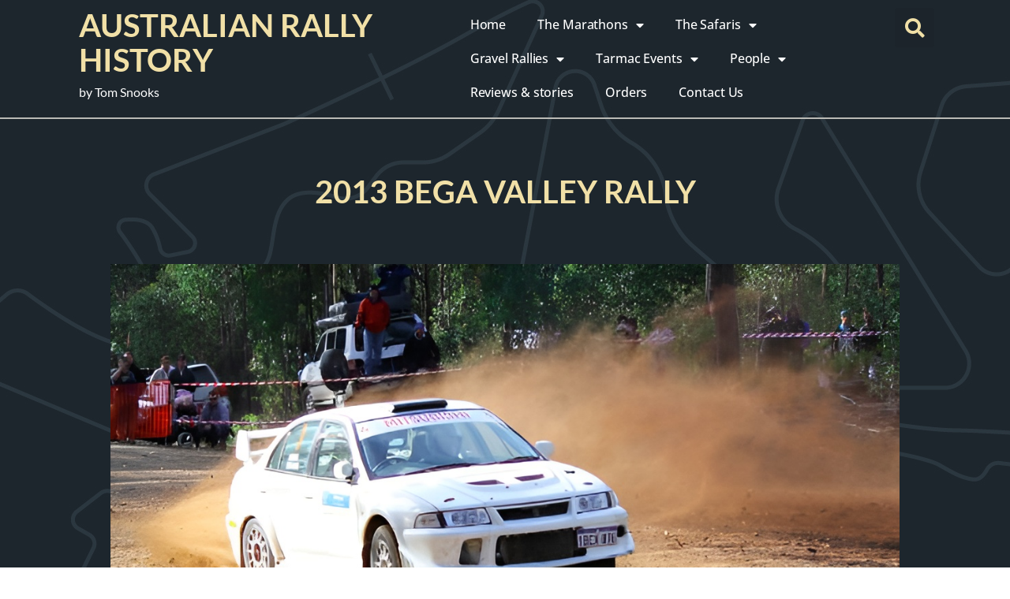

--- FILE ---
content_type: text/html; charset=UTF-8
request_url: https://australianrallyhistory.com.au/2013-bega-valley-rally/
body_size: 25600
content:
<!doctype html>
<html dir="ltr" lang="en-AU" prefix="og: https://ogp.me/ns#">
<head>
	<meta charset="UTF-8">
	<meta name="viewport" content="width=device-width, initial-scale=1">
	<link rel="profile" href="https://gmpg.org/xfn/11">
	<title>2013 Bega Valley Rally - Australian Rally History</title>

		<!-- All in One SEO 4.9.1.1 - aioseo.com -->
	<meta name="description" content="First Outright in the 2013 Bega Valley Rally, Chris Giddens &amp; Damian Graeme, Mitsubishi Lancer Evo 6. Originally organised by the Sydney-based Australian Sporting Car Club (ASCC) for many years the now-named Bega Valley Rally has had several names – Southern Mountains Trial, Snowy Mountains Rally, Snowy Rally, Bega Valley Rally.Tom and Steuart Snooks took" />
	<meta name="robots" content="max-image-preview:large" />
	<meta name="google-site-verification" content="FrO1yp1zHzHAJkK_4Ys1nShMeZljSvcrGF63dosBTHE" />
	<meta name="msvalidate.01" content="968FF73C9DB2032B71EF0C8D3688A6E9" />
	<link rel="canonical" href="https://australianrallyhistory.com.au/2013-bega-valley-rally/" />
	<meta name="generator" content="All in One SEO (AIOSEO) 4.9.1.1" />
		<meta property="og:locale" content="en_US" />
		<meta property="og:site_name" content="Australian Rally History" />
		<meta property="og:type" content="article" />
		<meta property="og:title" content="2013 Bega Valley Rally - Australian Rally History" />
		<meta property="og:description" content="First Outright in the 2013 Bega Valley Rally, Chris Giddens &amp; Damian Graeme, Mitsubishi Lancer Evo 6. Originally organised by the Sydney-based Australian Sporting Car Club (ASCC) for many years the now-named Bega Valley Rally has had several names – Southern Mountains Trial, Snowy Mountains Rally, Snowy Rally, Bega Valley Rally.Tom and Steuart Snooks took" />
		<meta property="og:url" content="https://australianrallyhistory.com.au/2013-bega-valley-rally/" />
		<meta property="og:image" content="https://australianrallyhistory.com.au/wp-content/uploads/2023/01/giddens-s-ups.jpg" />
		<meta property="og:image:secure_url" content="https://australianrallyhistory.com.au/wp-content/uploads/2023/01/giddens-s-ups.jpg" />
		<meta property="og:image:width" content="1156" />
		<meta property="og:image:height" content="640" />
		<meta property="article:published_time" content="2023-01-29T22:42:54+00:00" />
		<meta property="article:modified_time" content="2023-01-29T23:20:15+00:00" />
		<meta name="twitter:card" content="summary_large_image" />
		<meta name="twitter:title" content="2013 Bega Valley Rally - Australian Rally History" />
		<meta name="twitter:description" content="First Outright in the 2013 Bega Valley Rally, Chris Giddens &amp; Damian Graeme, Mitsubishi Lancer Evo 6. Originally organised by the Sydney-based Australian Sporting Car Club (ASCC) for many years the now-named Bega Valley Rally has had several names – Southern Mountains Trial, Snowy Mountains Rally, Snowy Rally, Bega Valley Rally.Tom and Steuart Snooks took" />
		<meta name="twitter:image" content="https://australianrallyhistory.com.au/wp-content/uploads/2023/01/giddens-s-ups.jpg" />
		<meta name="twitter:label1" content="Written by" />
		<meta name="twitter:data1" content="Steve H" />
		<meta name="twitter:label2" content="Est. reading time" />
		<meta name="twitter:data2" content="1 minute" />
		<script type="application/ld+json" class="aioseo-schema">
			{"@context":"https:\/\/schema.org","@graph":[{"@type":"BreadcrumbList","@id":"https:\/\/australianrallyhistory.com.au\/2013-bega-valley-rally\/#breadcrumblist","itemListElement":[{"@type":"ListItem","@id":"https:\/\/australianrallyhistory.com.au#listItem","position":1,"name":"Home","item":"https:\/\/australianrallyhistory.com.au","nextItem":{"@type":"ListItem","@id":"https:\/\/australianrallyhistory.com.au\/2013-bega-valley-rally\/#listItem","name":"2013 Bega Valley Rally"}},{"@type":"ListItem","@id":"https:\/\/australianrallyhistory.com.au\/2013-bega-valley-rally\/#listItem","position":2,"name":"2013 Bega Valley Rally","previousItem":{"@type":"ListItem","@id":"https:\/\/australianrallyhistory.com.au#listItem","name":"Home"}}]},{"@type":"Person","@id":"https:\/\/australianrallyhistory.com.au\/#person","name":"Tom Snooks","image":{"@type":"ImageObject","@id":"https:\/\/australianrallyhistory.com.au\/2013-bega-valley-rally\/#personImage","url":"https:\/\/secure.gravatar.com\/avatar\/3759d8e6d03ae61325fe58a6e9c41bee254969cd8548ecad5d538e2354ecd6f3?s=96&d=mm&r=g","width":96,"height":96,"caption":"Tom Snooks"}},{"@type":"WebPage","@id":"https:\/\/australianrallyhistory.com.au\/2013-bega-valley-rally\/#webpage","url":"https:\/\/australianrallyhistory.com.au\/2013-bega-valley-rally\/","name":"2013 Bega Valley Rally - Australian Rally History","description":"First Outright in the 2013 Bega Valley Rally, Chris Giddens & Damian Graeme, Mitsubishi Lancer Evo 6. Originally organised by the Sydney-based Australian Sporting Car Club (ASCC) for many years the now-named Bega Valley Rally has had several names \u2013 Southern Mountains Trial, Snowy Mountains Rally, Snowy Rally, Bega Valley Rally.Tom and Steuart Snooks took","inLanguage":"en-AU","isPartOf":{"@id":"https:\/\/australianrallyhistory.com.au\/#website"},"breadcrumb":{"@id":"https:\/\/australianrallyhistory.com.au\/2013-bega-valley-rally\/#breadcrumblist"},"datePublished":"2023-01-30T09:42:54+11:00","dateModified":"2023-01-30T10:20:15+11:00"},{"@type":"WebSite","@id":"https:\/\/australianrallyhistory.com.au\/#website","url":"https:\/\/australianrallyhistory.com.au\/","name":"Australian Rally History","description":"by Tom Snooks","inLanguage":"en-AU","publisher":{"@id":"https:\/\/australianrallyhistory.com.au\/#person"}}]}
		</script>
		<!-- All in One SEO -->

<link rel="alternate" type="application/rss+xml" title="Australian Rally History &raquo; Feed" href="https://australianrallyhistory.com.au/feed/" />
<link rel="alternate" type="application/rss+xml" title="Australian Rally History &raquo; Comments Feed" href="https://australianrallyhistory.com.au/comments/feed/" />
<link rel="alternate" title="oEmbed (JSON)" type="application/json+oembed" href="https://australianrallyhistory.com.au/wp-json/oembed/1.0/embed?url=https%3A%2F%2Faustralianrallyhistory.com.au%2F2013-bega-valley-rally%2F" />
<link rel="alternate" title="oEmbed (XML)" type="text/xml+oembed" href="https://australianrallyhistory.com.au/wp-json/oembed/1.0/embed?url=https%3A%2F%2Faustralianrallyhistory.com.au%2F2013-bega-valley-rally%2F&#038;format=xml" />
		<style>
			.lazyload,
			.lazyloading {
				max-width: 100%;
			}
		</style>
				<!-- This site uses the Google Analytics by MonsterInsights plugin v9.10.0 - Using Analytics tracking - https://www.monsterinsights.com/ -->
							<script src="//www.googletagmanager.com/gtag/js?id=G-3EBWSF5DEH"  data-cfasync="false" data-wpfc-render="false" async></script>
			<script data-cfasync="false" data-wpfc-render="false">
				var mi_version = '9.10.0';
				var mi_track_user = true;
				var mi_no_track_reason = '';
								var MonsterInsightsDefaultLocations = {"page_location":"https:\/\/australianrallyhistory.com.au\/2013-bega-valley-rally\/"};
								if ( typeof MonsterInsightsPrivacyGuardFilter === 'function' ) {
					var MonsterInsightsLocations = (typeof MonsterInsightsExcludeQuery === 'object') ? MonsterInsightsPrivacyGuardFilter( MonsterInsightsExcludeQuery ) : MonsterInsightsPrivacyGuardFilter( MonsterInsightsDefaultLocations );
				} else {
					var MonsterInsightsLocations = (typeof MonsterInsightsExcludeQuery === 'object') ? MonsterInsightsExcludeQuery : MonsterInsightsDefaultLocations;
				}

								var disableStrs = [
										'ga-disable-G-3EBWSF5DEH',
									];

				/* Function to detect opted out users */
				function __gtagTrackerIsOptedOut() {
					for (var index = 0; index < disableStrs.length; index++) {
						if (document.cookie.indexOf(disableStrs[index] + '=true') > -1) {
							return true;
						}
					}

					return false;
				}

				/* Disable tracking if the opt-out cookie exists. */
				if (__gtagTrackerIsOptedOut()) {
					for (var index = 0; index < disableStrs.length; index++) {
						window[disableStrs[index]] = true;
					}
				}

				/* Opt-out function */
				function __gtagTrackerOptout() {
					for (var index = 0; index < disableStrs.length; index++) {
						document.cookie = disableStrs[index] + '=true; expires=Thu, 31 Dec 2099 23:59:59 UTC; path=/';
						window[disableStrs[index]] = true;
					}
				}

				if ('undefined' === typeof gaOptout) {
					function gaOptout() {
						__gtagTrackerOptout();
					}
				}
								window.dataLayer = window.dataLayer || [];

				window.MonsterInsightsDualTracker = {
					helpers: {},
					trackers: {},
				};
				if (mi_track_user) {
					function __gtagDataLayer() {
						dataLayer.push(arguments);
					}

					function __gtagTracker(type, name, parameters) {
						if (!parameters) {
							parameters = {};
						}

						if (parameters.send_to) {
							__gtagDataLayer.apply(null, arguments);
							return;
						}

						if (type === 'event') {
														parameters.send_to = monsterinsights_frontend.v4_id;
							var hookName = name;
							if (typeof parameters['event_category'] !== 'undefined') {
								hookName = parameters['event_category'] + ':' + name;
							}

							if (typeof MonsterInsightsDualTracker.trackers[hookName] !== 'undefined') {
								MonsterInsightsDualTracker.trackers[hookName](parameters);
							} else {
								__gtagDataLayer('event', name, parameters);
							}
							
						} else {
							__gtagDataLayer.apply(null, arguments);
						}
					}

					__gtagTracker('js', new Date());
					__gtagTracker('set', {
						'developer_id.dZGIzZG': true,
											});
					if ( MonsterInsightsLocations.page_location ) {
						__gtagTracker('set', MonsterInsightsLocations);
					}
										__gtagTracker('config', 'G-3EBWSF5DEH', {"forceSSL":"true"} );
										window.gtag = __gtagTracker;										(function () {
						/* https://developers.google.com/analytics/devguides/collection/analyticsjs/ */
						/* ga and __gaTracker compatibility shim. */
						var noopfn = function () {
							return null;
						};
						var newtracker = function () {
							return new Tracker();
						};
						var Tracker = function () {
							return null;
						};
						var p = Tracker.prototype;
						p.get = noopfn;
						p.set = noopfn;
						p.send = function () {
							var args = Array.prototype.slice.call(arguments);
							args.unshift('send');
							__gaTracker.apply(null, args);
						};
						var __gaTracker = function () {
							var len = arguments.length;
							if (len === 0) {
								return;
							}
							var f = arguments[len - 1];
							if (typeof f !== 'object' || f === null || typeof f.hitCallback !== 'function') {
								if ('send' === arguments[0]) {
									var hitConverted, hitObject = false, action;
									if ('event' === arguments[1]) {
										if ('undefined' !== typeof arguments[3]) {
											hitObject = {
												'eventAction': arguments[3],
												'eventCategory': arguments[2],
												'eventLabel': arguments[4],
												'value': arguments[5] ? arguments[5] : 1,
											}
										}
									}
									if ('pageview' === arguments[1]) {
										if ('undefined' !== typeof arguments[2]) {
											hitObject = {
												'eventAction': 'page_view',
												'page_path': arguments[2],
											}
										}
									}
									if (typeof arguments[2] === 'object') {
										hitObject = arguments[2];
									}
									if (typeof arguments[5] === 'object') {
										Object.assign(hitObject, arguments[5]);
									}
									if ('undefined' !== typeof arguments[1].hitType) {
										hitObject = arguments[1];
										if ('pageview' === hitObject.hitType) {
											hitObject.eventAction = 'page_view';
										}
									}
									if (hitObject) {
										action = 'timing' === arguments[1].hitType ? 'timing_complete' : hitObject.eventAction;
										hitConverted = mapArgs(hitObject);
										__gtagTracker('event', action, hitConverted);
									}
								}
								return;
							}

							function mapArgs(args) {
								var arg, hit = {};
								var gaMap = {
									'eventCategory': 'event_category',
									'eventAction': 'event_action',
									'eventLabel': 'event_label',
									'eventValue': 'event_value',
									'nonInteraction': 'non_interaction',
									'timingCategory': 'event_category',
									'timingVar': 'name',
									'timingValue': 'value',
									'timingLabel': 'event_label',
									'page': 'page_path',
									'location': 'page_location',
									'title': 'page_title',
									'referrer' : 'page_referrer',
								};
								for (arg in args) {
																		if (!(!args.hasOwnProperty(arg) || !gaMap.hasOwnProperty(arg))) {
										hit[gaMap[arg]] = args[arg];
									} else {
										hit[arg] = args[arg];
									}
								}
								return hit;
							}

							try {
								f.hitCallback();
							} catch (ex) {
							}
						};
						__gaTracker.create = newtracker;
						__gaTracker.getByName = newtracker;
						__gaTracker.getAll = function () {
							return [];
						};
						__gaTracker.remove = noopfn;
						__gaTracker.loaded = true;
						window['__gaTracker'] = __gaTracker;
					})();
									} else {
										console.log("");
					(function () {
						function __gtagTracker() {
							return null;
						}

						window['__gtagTracker'] = __gtagTracker;
						window['gtag'] = __gtagTracker;
					})();
									}
			</script>
							<!-- / Google Analytics by MonsterInsights -->
		<style id='wp-img-auto-sizes-contain-inline-css'>
img:is([sizes=auto i],[sizes^="auto," i]){contain-intrinsic-size:3000px 1500px}
/*# sourceURL=wp-img-auto-sizes-contain-inline-css */
</style>
<style id='wp-emoji-styles-inline-css'>

	img.wp-smiley, img.emoji {
		display: inline !important;
		border: none !important;
		box-shadow: none !important;
		height: 1em !important;
		width: 1em !important;
		margin: 0 0.07em !important;
		vertical-align: -0.1em !important;
		background: none !important;
		padding: 0 !important;
	}
/*# sourceURL=wp-emoji-styles-inline-css */
</style>
<link rel='stylesheet' id='aioseo/css/src/vue/standalone/blocks/table-of-contents/global.scss-css' href='https://australianrallyhistory.com.au/wp-content/plugins/all-in-one-seo-pack/dist/Lite/assets/css/table-of-contents/global.e90f6d47.css?ver=4.9.1.1' media='all' />
<style id='global-styles-inline-css'>
:root{--wp--preset--aspect-ratio--square: 1;--wp--preset--aspect-ratio--4-3: 4/3;--wp--preset--aspect-ratio--3-4: 3/4;--wp--preset--aspect-ratio--3-2: 3/2;--wp--preset--aspect-ratio--2-3: 2/3;--wp--preset--aspect-ratio--16-9: 16/9;--wp--preset--aspect-ratio--9-16: 9/16;--wp--preset--color--black: #000000;--wp--preset--color--cyan-bluish-gray: #abb8c3;--wp--preset--color--white: #ffffff;--wp--preset--color--pale-pink: #f78da7;--wp--preset--color--vivid-red: #cf2e2e;--wp--preset--color--luminous-vivid-orange: #ff6900;--wp--preset--color--luminous-vivid-amber: #fcb900;--wp--preset--color--light-green-cyan: #7bdcb5;--wp--preset--color--vivid-green-cyan: #00d084;--wp--preset--color--pale-cyan-blue: #8ed1fc;--wp--preset--color--vivid-cyan-blue: #0693e3;--wp--preset--color--vivid-purple: #9b51e0;--wp--preset--gradient--vivid-cyan-blue-to-vivid-purple: linear-gradient(135deg,rgb(6,147,227) 0%,rgb(155,81,224) 100%);--wp--preset--gradient--light-green-cyan-to-vivid-green-cyan: linear-gradient(135deg,rgb(122,220,180) 0%,rgb(0,208,130) 100%);--wp--preset--gradient--luminous-vivid-amber-to-luminous-vivid-orange: linear-gradient(135deg,rgb(252,185,0) 0%,rgb(255,105,0) 100%);--wp--preset--gradient--luminous-vivid-orange-to-vivid-red: linear-gradient(135deg,rgb(255,105,0) 0%,rgb(207,46,46) 100%);--wp--preset--gradient--very-light-gray-to-cyan-bluish-gray: linear-gradient(135deg,rgb(238,238,238) 0%,rgb(169,184,195) 100%);--wp--preset--gradient--cool-to-warm-spectrum: linear-gradient(135deg,rgb(74,234,220) 0%,rgb(151,120,209) 20%,rgb(207,42,186) 40%,rgb(238,44,130) 60%,rgb(251,105,98) 80%,rgb(254,248,76) 100%);--wp--preset--gradient--blush-light-purple: linear-gradient(135deg,rgb(255,206,236) 0%,rgb(152,150,240) 100%);--wp--preset--gradient--blush-bordeaux: linear-gradient(135deg,rgb(254,205,165) 0%,rgb(254,45,45) 50%,rgb(107,0,62) 100%);--wp--preset--gradient--luminous-dusk: linear-gradient(135deg,rgb(255,203,112) 0%,rgb(199,81,192) 50%,rgb(65,88,208) 100%);--wp--preset--gradient--pale-ocean: linear-gradient(135deg,rgb(255,245,203) 0%,rgb(182,227,212) 50%,rgb(51,167,181) 100%);--wp--preset--gradient--electric-grass: linear-gradient(135deg,rgb(202,248,128) 0%,rgb(113,206,126) 100%);--wp--preset--gradient--midnight: linear-gradient(135deg,rgb(2,3,129) 0%,rgb(40,116,252) 100%);--wp--preset--font-size--small: 13px;--wp--preset--font-size--medium: 20px;--wp--preset--font-size--large: 36px;--wp--preset--font-size--x-large: 42px;--wp--preset--spacing--20: 0.44rem;--wp--preset--spacing--30: 0.67rem;--wp--preset--spacing--40: 1rem;--wp--preset--spacing--50: 1.5rem;--wp--preset--spacing--60: 2.25rem;--wp--preset--spacing--70: 3.38rem;--wp--preset--spacing--80: 5.06rem;--wp--preset--shadow--natural: 6px 6px 9px rgba(0, 0, 0, 0.2);--wp--preset--shadow--deep: 12px 12px 50px rgba(0, 0, 0, 0.4);--wp--preset--shadow--sharp: 6px 6px 0px rgba(0, 0, 0, 0.2);--wp--preset--shadow--outlined: 6px 6px 0px -3px rgb(255, 255, 255), 6px 6px rgb(0, 0, 0);--wp--preset--shadow--crisp: 6px 6px 0px rgb(0, 0, 0);}:root { --wp--style--global--content-size: 800px;--wp--style--global--wide-size: 1200px; }:where(body) { margin: 0; }.wp-site-blocks > .alignleft { float: left; margin-right: 2em; }.wp-site-blocks > .alignright { float: right; margin-left: 2em; }.wp-site-blocks > .aligncenter { justify-content: center; margin-left: auto; margin-right: auto; }:where(.wp-site-blocks) > * { margin-block-start: 24px; margin-block-end: 0; }:where(.wp-site-blocks) > :first-child { margin-block-start: 0; }:where(.wp-site-blocks) > :last-child { margin-block-end: 0; }:root { --wp--style--block-gap: 24px; }:root :where(.is-layout-flow) > :first-child{margin-block-start: 0;}:root :where(.is-layout-flow) > :last-child{margin-block-end: 0;}:root :where(.is-layout-flow) > *{margin-block-start: 24px;margin-block-end: 0;}:root :where(.is-layout-constrained) > :first-child{margin-block-start: 0;}:root :where(.is-layout-constrained) > :last-child{margin-block-end: 0;}:root :where(.is-layout-constrained) > *{margin-block-start: 24px;margin-block-end: 0;}:root :where(.is-layout-flex){gap: 24px;}:root :where(.is-layout-grid){gap: 24px;}.is-layout-flow > .alignleft{float: left;margin-inline-start: 0;margin-inline-end: 2em;}.is-layout-flow > .alignright{float: right;margin-inline-start: 2em;margin-inline-end: 0;}.is-layout-flow > .aligncenter{margin-left: auto !important;margin-right: auto !important;}.is-layout-constrained > .alignleft{float: left;margin-inline-start: 0;margin-inline-end: 2em;}.is-layout-constrained > .alignright{float: right;margin-inline-start: 2em;margin-inline-end: 0;}.is-layout-constrained > .aligncenter{margin-left: auto !important;margin-right: auto !important;}.is-layout-constrained > :where(:not(.alignleft):not(.alignright):not(.alignfull)){max-width: var(--wp--style--global--content-size);margin-left: auto !important;margin-right: auto !important;}.is-layout-constrained > .alignwide{max-width: var(--wp--style--global--wide-size);}body .is-layout-flex{display: flex;}.is-layout-flex{flex-wrap: wrap;align-items: center;}.is-layout-flex > :is(*, div){margin: 0;}body .is-layout-grid{display: grid;}.is-layout-grid > :is(*, div){margin: 0;}body{padding-top: 0px;padding-right: 0px;padding-bottom: 0px;padding-left: 0px;}a:where(:not(.wp-element-button)){text-decoration: underline;}:root :where(.wp-element-button, .wp-block-button__link){background-color: #32373c;border-width: 0;color: #fff;font-family: inherit;font-size: inherit;font-style: inherit;font-weight: inherit;letter-spacing: inherit;line-height: inherit;padding-top: calc(0.667em + 2px);padding-right: calc(1.333em + 2px);padding-bottom: calc(0.667em + 2px);padding-left: calc(1.333em + 2px);text-decoration: none;text-transform: inherit;}.has-black-color{color: var(--wp--preset--color--black) !important;}.has-cyan-bluish-gray-color{color: var(--wp--preset--color--cyan-bluish-gray) !important;}.has-white-color{color: var(--wp--preset--color--white) !important;}.has-pale-pink-color{color: var(--wp--preset--color--pale-pink) !important;}.has-vivid-red-color{color: var(--wp--preset--color--vivid-red) !important;}.has-luminous-vivid-orange-color{color: var(--wp--preset--color--luminous-vivid-orange) !important;}.has-luminous-vivid-amber-color{color: var(--wp--preset--color--luminous-vivid-amber) !important;}.has-light-green-cyan-color{color: var(--wp--preset--color--light-green-cyan) !important;}.has-vivid-green-cyan-color{color: var(--wp--preset--color--vivid-green-cyan) !important;}.has-pale-cyan-blue-color{color: var(--wp--preset--color--pale-cyan-blue) !important;}.has-vivid-cyan-blue-color{color: var(--wp--preset--color--vivid-cyan-blue) !important;}.has-vivid-purple-color{color: var(--wp--preset--color--vivid-purple) !important;}.has-black-background-color{background-color: var(--wp--preset--color--black) !important;}.has-cyan-bluish-gray-background-color{background-color: var(--wp--preset--color--cyan-bluish-gray) !important;}.has-white-background-color{background-color: var(--wp--preset--color--white) !important;}.has-pale-pink-background-color{background-color: var(--wp--preset--color--pale-pink) !important;}.has-vivid-red-background-color{background-color: var(--wp--preset--color--vivid-red) !important;}.has-luminous-vivid-orange-background-color{background-color: var(--wp--preset--color--luminous-vivid-orange) !important;}.has-luminous-vivid-amber-background-color{background-color: var(--wp--preset--color--luminous-vivid-amber) !important;}.has-light-green-cyan-background-color{background-color: var(--wp--preset--color--light-green-cyan) !important;}.has-vivid-green-cyan-background-color{background-color: var(--wp--preset--color--vivid-green-cyan) !important;}.has-pale-cyan-blue-background-color{background-color: var(--wp--preset--color--pale-cyan-blue) !important;}.has-vivid-cyan-blue-background-color{background-color: var(--wp--preset--color--vivid-cyan-blue) !important;}.has-vivid-purple-background-color{background-color: var(--wp--preset--color--vivid-purple) !important;}.has-black-border-color{border-color: var(--wp--preset--color--black) !important;}.has-cyan-bluish-gray-border-color{border-color: var(--wp--preset--color--cyan-bluish-gray) !important;}.has-white-border-color{border-color: var(--wp--preset--color--white) !important;}.has-pale-pink-border-color{border-color: var(--wp--preset--color--pale-pink) !important;}.has-vivid-red-border-color{border-color: var(--wp--preset--color--vivid-red) !important;}.has-luminous-vivid-orange-border-color{border-color: var(--wp--preset--color--luminous-vivid-orange) !important;}.has-luminous-vivid-amber-border-color{border-color: var(--wp--preset--color--luminous-vivid-amber) !important;}.has-light-green-cyan-border-color{border-color: var(--wp--preset--color--light-green-cyan) !important;}.has-vivid-green-cyan-border-color{border-color: var(--wp--preset--color--vivid-green-cyan) !important;}.has-pale-cyan-blue-border-color{border-color: var(--wp--preset--color--pale-cyan-blue) !important;}.has-vivid-cyan-blue-border-color{border-color: var(--wp--preset--color--vivid-cyan-blue) !important;}.has-vivid-purple-border-color{border-color: var(--wp--preset--color--vivid-purple) !important;}.has-vivid-cyan-blue-to-vivid-purple-gradient-background{background: var(--wp--preset--gradient--vivid-cyan-blue-to-vivid-purple) !important;}.has-light-green-cyan-to-vivid-green-cyan-gradient-background{background: var(--wp--preset--gradient--light-green-cyan-to-vivid-green-cyan) !important;}.has-luminous-vivid-amber-to-luminous-vivid-orange-gradient-background{background: var(--wp--preset--gradient--luminous-vivid-amber-to-luminous-vivid-orange) !important;}.has-luminous-vivid-orange-to-vivid-red-gradient-background{background: var(--wp--preset--gradient--luminous-vivid-orange-to-vivid-red) !important;}.has-very-light-gray-to-cyan-bluish-gray-gradient-background{background: var(--wp--preset--gradient--very-light-gray-to-cyan-bluish-gray) !important;}.has-cool-to-warm-spectrum-gradient-background{background: var(--wp--preset--gradient--cool-to-warm-spectrum) !important;}.has-blush-light-purple-gradient-background{background: var(--wp--preset--gradient--blush-light-purple) !important;}.has-blush-bordeaux-gradient-background{background: var(--wp--preset--gradient--blush-bordeaux) !important;}.has-luminous-dusk-gradient-background{background: var(--wp--preset--gradient--luminous-dusk) !important;}.has-pale-ocean-gradient-background{background: var(--wp--preset--gradient--pale-ocean) !important;}.has-electric-grass-gradient-background{background: var(--wp--preset--gradient--electric-grass) !important;}.has-midnight-gradient-background{background: var(--wp--preset--gradient--midnight) !important;}.has-small-font-size{font-size: var(--wp--preset--font-size--small) !important;}.has-medium-font-size{font-size: var(--wp--preset--font-size--medium) !important;}.has-large-font-size{font-size: var(--wp--preset--font-size--large) !important;}.has-x-large-font-size{font-size: var(--wp--preset--font-size--x-large) !important;}
:root :where(.wp-block-pullquote){font-size: 1.5em;line-height: 1.6;}
/*# sourceURL=global-styles-inline-css */
</style>
<link rel='stylesheet' id='ivory-search-styles-css' href='https://australianrallyhistory.com.au/wp-content/plugins/add-search-to-menu/public/css/ivory-search.min.css?ver=5.5.12' media='all' />
<link rel='stylesheet' id='hello-elementor-css' href='https://australianrallyhistory.com.au/wp-content/themes/hello-elementor/assets/css/reset.css?ver=3.4.5' media='all' />
<link rel='stylesheet' id='hello-elementor-theme-style-css' href='https://australianrallyhistory.com.au/wp-content/themes/hello-elementor/assets/css/theme.css?ver=3.4.5' media='all' />
<link rel='stylesheet' id='hello-elementor-header-footer-css' href='https://australianrallyhistory.com.au/wp-content/themes/hello-elementor/assets/css/header-footer.css?ver=3.4.5' media='all' />
<link rel='stylesheet' id='elementor-frontend-css' href='https://australianrallyhistory.com.au/wp-content/plugins/elementor/assets/css/frontend.min.css?ver=3.33.3' media='all' />
<style id='elementor-frontend-inline-css'>
.elementor-kit-912{--e-global-color-primary:#F1E0A7;--e-global-color-secondary:#54595F;--e-global-color-text:#FFFFFF;--e-global-color-accent:#DEB42B;--e-global-color-2c1fe9f:#1E1E1E;--e-global-color-6bc2ef2:#32373C;--e-global-color-32deec6:#BABAB5;--e-global-color-80394ad:#FDF9EE;--e-global-color-3d7511b:#FCB900;--e-global-typography-primary-font-family:"Lato";--e-global-typography-primary-font-weight:700;--e-global-typography-primary-line-height:1.1em;--e-global-typography-secondary-font-family:"Roboto Slab";--e-global-typography-secondary-font-weight:400;--e-global-typography-text-font-family:"Poppins";--e-global-typography-text-font-weight:400;--e-global-typography-text-line-height:1.5em;--e-global-typography-accent-font-family:"Roboto";--e-global-typography-accent-font-weight:500;background-image:url("https://australianrallyhistory.com.au/wp-content/uploads/2020/06/393390-PCQI1Y-158-01.jpg");color:var( --e-global-color-text );font-family:var( --e-global-typography-text-font-family ), Sans-serif;font-weight:var( --e-global-typography-text-font-weight );line-height:var( --e-global-typography-text-line-height );}.elementor-kit-912 e-page-transition{background-color:#FFBC7D;}.elementor-kit-912 a{color:var( --e-global-color-primary );}.elementor-kit-912 a:hover{color:var( --e-global-color-accent );text-decoration:underline;}.elementor-section.elementor-section-boxed > .elementor-container{max-width:1140px;}.e-con{--container-max-width:1140px;}.elementor-widget:not(:last-child){margin-block-end:20px;}.elementor-element{--widgets-spacing:20px 20px;--widgets-spacing-row:20px;--widgets-spacing-column:20px;}{}h1.entry-title{display:var(--page-title-display);}.site-header .site-branding{flex-direction:column;align-items:stretch;}.site-header{padding-inline-end:0px;padding-inline-start:0px;}.site-header .site-navigation .menu li{font-size:1.3em;}.site-footer .site-branding{flex-direction:column;align-items:stretch;}@media(max-width:1024px){.elementor-kit-912{line-height:var( --e-global-typography-text-line-height );}.elementor-section.elementor-section-boxed > .elementor-container{max-width:1024px;}.e-con{--container-max-width:1024px;}}@media(max-width:767px){.elementor-kit-912{line-height:var( --e-global-typography-text-line-height );}.elementor-section.elementor-section-boxed > .elementor-container{max-width:767px;}.e-con{--container-max-width:767px;}}
.elementor-4061 .elementor-element.elementor-element-a6d810b{padding:0px 0px 25px 0px;}.elementor-widget-image .widget-image-caption{color:var( --e-global-color-text );font-family:var( --e-global-typography-text-font-family ), Sans-serif;font-weight:var( --e-global-typography-text-font-weight );line-height:var( --e-global-typography-text-line-height );}.elementor-4061 .elementor-element.elementor-element-73d8286 > .elementor-widget-container{padding:0px 50px 0px 50px;}.elementor-widget-text-editor{font-family:var( --e-global-typography-text-font-family ), Sans-serif;font-weight:var( --e-global-typography-text-font-weight );line-height:var( --e-global-typography-text-line-height );color:var( --e-global-color-text );}.elementor-widget-text-editor.elementor-drop-cap-view-stacked .elementor-drop-cap{background-color:var( --e-global-color-primary );}.elementor-widget-text-editor.elementor-drop-cap-view-framed .elementor-drop-cap, .elementor-widget-text-editor.elementor-drop-cap-view-default .elementor-drop-cap{color:var( --e-global-color-primary );border-color:var( --e-global-color-primary );}.elementor-4061 .elementor-element.elementor-element-b4ac0c5{text-align:center;font-family:"Poppins", Sans-serif;font-size:0.8em;font-weight:400;font-style:italic;line-height:1.5em;}.elementor-4061 .elementor-element.elementor-element-71bf4b3 > .elementor-widget-container{padding:0px 20px 0px 20px;}.elementor-4061 .elementor-element.elementor-element-90dc3df{font-family:"Poppins", Sans-serif;font-size:0.9em;font-weight:400;font-style:italic;line-height:1.5em;}.elementor-4061 .elementor-element.elementor-element-c41b3af{--spacer-size:30px;}@media(min-width:768px){.elementor-4061 .elementor-element.elementor-element-b051f6f{width:29.362%;}.elementor-4061 .elementor-element.elementor-element-acb3974{width:70.638%;}}@media(max-width:1024px){.elementor-widget-image .widget-image-caption{line-height:var( --e-global-typography-text-line-height );}.elementor-widget-text-editor{line-height:var( --e-global-typography-text-line-height );}}@media(max-width:767px){.elementor-widget-image .widget-image-caption{line-height:var( --e-global-typography-text-line-height );}.elementor-4061 .elementor-element.elementor-element-73d8286 > .elementor-widget-container{padding:0px 0px 0px 0px;}.elementor-widget-text-editor{line-height:var( --e-global-typography-text-line-height );}.elementor-4061 .elementor-element.elementor-element-71bf4b3 > .elementor-widget-container{padding:0px 0px 0px 0px;}}
.elementor-927 .elementor-element.elementor-element-fa3399d{border-style:solid;border-width:0px 0px 2px 0px;border-color:#BABAB5;padding:0% 7% 0% 7%;}.elementor-widget-theme-site-title .elementor-heading-title{font-family:var( --e-global-typography-primary-font-family ), Sans-serif;font-weight:var( --e-global-typography-primary-font-weight );line-height:var( --e-global-typography-primary-line-height );color:var( --e-global-color-primary );}.elementor-927 .elementor-element.elementor-element-85df9c7 .elementor-heading-title{font-family:"Lato", Sans-serif;font-size:2.5em;font-weight:700;text-transform:uppercase;line-height:1.1em;color:var( --e-global-color-primary );}.elementor-widget-heading .elementor-heading-title{font-family:var( --e-global-typography-primary-font-family ), Sans-serif;font-weight:var( --e-global-typography-primary-font-weight );line-height:var( --e-global-typography-primary-line-height );color:var( --e-global-color-primary );}.elementor-927 .elementor-element.elementor-element-4cfd08c > .elementor-widget-container{margin:-10px 0px 0px 0px;padding:0px 0px 4px 0px;}.elementor-927 .elementor-element.elementor-element-4cfd08c .elementor-heading-title{font-family:"Lato", Sans-serif;font-weight:500;line-height:1.1em;color:var( --e-global-color-text );}.elementor-widget-nav-menu .elementor-nav-menu .elementor-item{font-family:var( --e-global-typography-primary-font-family ), Sans-serif;font-weight:var( --e-global-typography-primary-font-weight );line-height:var( --e-global-typography-primary-line-height );}.elementor-widget-nav-menu .elementor-nav-menu--main .elementor-item{color:var( --e-global-color-text );fill:var( --e-global-color-text );}.elementor-widget-nav-menu .elementor-nav-menu--main .elementor-item:hover,
					.elementor-widget-nav-menu .elementor-nav-menu--main .elementor-item.elementor-item-active,
					.elementor-widget-nav-menu .elementor-nav-menu--main .elementor-item.highlighted,
					.elementor-widget-nav-menu .elementor-nav-menu--main .elementor-item:focus{color:var( --e-global-color-accent );fill:var( --e-global-color-accent );}.elementor-widget-nav-menu .elementor-nav-menu--main:not(.e--pointer-framed) .elementor-item:before,
					.elementor-widget-nav-menu .elementor-nav-menu--main:not(.e--pointer-framed) .elementor-item:after{background-color:var( --e-global-color-accent );}.elementor-widget-nav-menu .e--pointer-framed .elementor-item:before,
					.elementor-widget-nav-menu .e--pointer-framed .elementor-item:after{border-color:var( --e-global-color-accent );}.elementor-widget-nav-menu{--e-nav-menu-divider-color:var( --e-global-color-text );}.elementor-widget-nav-menu .elementor-nav-menu--dropdown .elementor-item, .elementor-widget-nav-menu .elementor-nav-menu--dropdown  .elementor-sub-item{font-family:var( --e-global-typography-accent-font-family ), Sans-serif;font-weight:var( --e-global-typography-accent-font-weight );}.elementor-927 .elementor-element.elementor-element-aa65b61 .elementor-menu-toggle{margin:0 auto;}.elementor-927 .elementor-element.elementor-element-aa65b61 .elementor-nav-menu .elementor-item{font-family:"Open Sans", Sans-serif;font-size:1em;font-weight:500;letter-spacing:-0.1px;}.elementor-927 .elementor-element.elementor-element-aa65b61 .elementor-nav-menu--main .elementor-item.elementor-item-active{color:var( --e-global-color-primary );}.elementor-927 .elementor-element.elementor-element-aa65b61 .elementor-nav-menu--main:not(.e--pointer-framed) .elementor-item.elementor-item-active:before,
					.elementor-927 .elementor-element.elementor-element-aa65b61 .elementor-nav-menu--main:not(.e--pointer-framed) .elementor-item.elementor-item-active:after{background-color:var( --e-global-color-primary );}.elementor-927 .elementor-element.elementor-element-aa65b61 .e--pointer-framed .elementor-item.elementor-item-active:before,
					.elementor-927 .elementor-element.elementor-element-aa65b61 .e--pointer-framed .elementor-item.elementor-item-active:after{border-color:var( --e-global-color-primary );}.elementor-927 .elementor-element.elementor-element-aa65b61{--e-nav-menu-horizontal-menu-item-margin:calc( 0px / 2 );}.elementor-927 .elementor-element.elementor-element-aa65b61 .elementor-nav-menu--main:not(.elementor-nav-menu--layout-horizontal) .elementor-nav-menu > li:not(:last-child){margin-bottom:0px;}.elementor-927 .elementor-element.elementor-element-aa65b61 .elementor-nav-menu--dropdown a, .elementor-927 .elementor-element.elementor-element-aa65b61 .elementor-menu-toggle{color:var( --e-global-color-primary );fill:var( --e-global-color-primary );}.elementor-927 .elementor-element.elementor-element-aa65b61 .elementor-nav-menu--dropdown{background-color:#4E515E;}.elementor-927 .elementor-element.elementor-element-aa65b61 .elementor-nav-menu--dropdown a:hover,
					.elementor-927 .elementor-element.elementor-element-aa65b61 .elementor-nav-menu--dropdown a:focus,
					.elementor-927 .elementor-element.elementor-element-aa65b61 .elementor-nav-menu--dropdown a.elementor-item-active,
					.elementor-927 .elementor-element.elementor-element-aa65b61 .elementor-nav-menu--dropdown a.highlighted,
					.elementor-927 .elementor-element.elementor-element-aa65b61 .elementor-menu-toggle:hover,
					.elementor-927 .elementor-element.elementor-element-aa65b61 .elementor-menu-toggle:focus{color:var( --e-global-color-accent );}.elementor-927 .elementor-element.elementor-element-aa65b61 .elementor-nav-menu--dropdown a:hover,
					.elementor-927 .elementor-element.elementor-element-aa65b61 .elementor-nav-menu--dropdown a:focus,
					.elementor-927 .elementor-element.elementor-element-aa65b61 .elementor-nav-menu--dropdown a.elementor-item-active,
					.elementor-927 .elementor-element.elementor-element-aa65b61 .elementor-nav-menu--dropdown a.highlighted{background-color:var( --e-global-color-secondary );}.elementor-927 .elementor-element.elementor-element-aa65b61 .elementor-nav-menu--dropdown .elementor-item, .elementor-927 .elementor-element.elementor-element-aa65b61 .elementor-nav-menu--dropdown  .elementor-sub-item{font-family:"Open Sans", Sans-serif;font-size:1.1em;font-weight:600;}.elementor-927 .elementor-element.elementor-element-aa65b61 div.elementor-menu-toggle{color:var( --e-global-color-accent );}.elementor-927 .elementor-element.elementor-element-aa65b61 div.elementor-menu-toggle svg{fill:var( --e-global-color-accent );}.elementor-widget-search-form input[type="search"].elementor-search-form__input{font-family:var( --e-global-typography-text-font-family ), Sans-serif;font-weight:var( --e-global-typography-text-font-weight );line-height:var( --e-global-typography-text-line-height );}.elementor-widget-search-form .elementor-search-form__input,
					.elementor-widget-search-form .elementor-search-form__icon,
					.elementor-widget-search-form .elementor-lightbox .dialog-lightbox-close-button,
					.elementor-widget-search-form .elementor-lightbox .dialog-lightbox-close-button:hover,
					.elementor-widget-search-form.elementor-search-form--skin-full_screen input[type="search"].elementor-search-form__input{color:var( --e-global-color-text );fill:var( --e-global-color-text );}.elementor-widget-search-form .elementor-search-form__submit{font-family:var( --e-global-typography-text-font-family ), Sans-serif;font-weight:var( --e-global-typography-text-font-weight );line-height:var( --e-global-typography-text-line-height );background-color:var( --e-global-color-secondary );}.elementor-927 .elementor-element.elementor-element-7954ed6 .elementor-search-form{text-align:center;}.elementor-927 .elementor-element.elementor-element-7954ed6 .elementor-search-form__toggle{--e-search-form-toggle-size:50px;--e-search-form-toggle-color:var( --e-global-color-primary );--e-search-form-toggle-icon-size:calc(50em / 100);}.elementor-927 .elementor-element.elementor-element-7954ed6 input[type="search"].elementor-search-form__input{font-family:"Poppins", Sans-serif;font-weight:400;line-height:1.5em;letter-spacing:0px;}.elementor-927 .elementor-element.elementor-element-7954ed6 .elementor-search-form__input,
					.elementor-927 .elementor-element.elementor-element-7954ed6 .elementor-search-form__icon,
					.elementor-927 .elementor-element.elementor-element-7954ed6 .elementor-lightbox .dialog-lightbox-close-button,
					.elementor-927 .elementor-element.elementor-element-7954ed6 .elementor-lightbox .dialog-lightbox-close-button:hover,
					.elementor-927 .elementor-element.elementor-element-7954ed6.elementor-search-form--skin-full_screen input[type="search"].elementor-search-form__input{color:var( --e-global-color-text );fill:var( --e-global-color-text );}.elementor-927 .elementor-element.elementor-element-7954ed6:not(.elementor-search-form--skin-full_screen) .elementor-search-form__container{border-radius:3px;}.elementor-927 .elementor-element.elementor-element-7954ed6.elementor-search-form--skin-full_screen input[type="search"].elementor-search-form__input{border-radius:3px;}.elementor-theme-builder-content-area{height:400px;}.elementor-location-header:before, .elementor-location-footer:before{content:"";display:table;clear:both;}@media(min-width:768px){.elementor-927 .elementor-element.elementor-element-9bc61f9{width:43.245%;}.elementor-927 .elementor-element.elementor-element-256b028{width:50.766%;}.elementor-927 .elementor-element.elementor-element-e24284c{width:5.296%;}}@media(max-width:1024px) and (min-width:768px){.elementor-927 .elementor-element.elementor-element-256b028{width:40%;}.elementor-927 .elementor-element.elementor-element-e24284c{width:11%;}}@media(max-width:1024px){.elementor-927 .elementor-element.elementor-element-fa3399d{padding:0px 2px 0px 2px;}.elementor-widget-theme-site-title .elementor-heading-title{line-height:var( --e-global-typography-primary-line-height );}.elementor-widget-heading .elementor-heading-title{line-height:var( --e-global-typography-primary-line-height );}.elementor-927 .elementor-element.elementor-element-4cfd08c > .elementor-widget-container{margin:-10px 0px 0px 0px;}.elementor-widget-nav-menu .elementor-nav-menu .elementor-item{line-height:var( --e-global-typography-primary-line-height );}.elementor-927 .elementor-element.elementor-element-aa65b61 .elementor-nav-menu--main .elementor-item{padding-top:0px;padding-bottom:0px;}.elementor-927 .elementor-element.elementor-element-aa65b61{--nav-menu-icon-size:35px;}.elementor-927 .elementor-element.elementor-element-aa65b61 .elementor-menu-toggle{border-width:2px;}.elementor-widget-search-form input[type="search"].elementor-search-form__input{line-height:var( --e-global-typography-text-line-height );}.elementor-widget-search-form .elementor-search-form__submit{line-height:var( --e-global-typography-text-line-height );}}@media(max-width:767px){.elementor-widget-theme-site-title .elementor-heading-title{line-height:var( --e-global-typography-primary-line-height );}.elementor-927 .elementor-element.elementor-element-85df9c7{text-align:center;}.elementor-widget-heading .elementor-heading-title{line-height:var( --e-global-typography-primary-line-height );}.elementor-927 .elementor-element.elementor-element-4cfd08c > .elementor-widget-container{margin:0px 0px 0px 0px;}.elementor-927 .elementor-element.elementor-element-4cfd08c{text-align:center;}.elementor-widget-nav-menu .elementor-nav-menu .elementor-item{line-height:var( --e-global-typography-primary-line-height );}.elementor-927 .elementor-element.elementor-element-aa65b61 .e--pointer-framed .elementor-item:before{border-width:0px;}.elementor-927 .elementor-element.elementor-element-aa65b61 .e--pointer-framed.e--animation-draw .elementor-item:before{border-width:0 0 0px 0px;}.elementor-927 .elementor-element.elementor-element-aa65b61 .e--pointer-framed.e--animation-draw .elementor-item:after{border-width:0px 0px 0 0;}.elementor-927 .elementor-element.elementor-element-aa65b61 .e--pointer-framed.e--animation-corners .elementor-item:before{border-width:0px 0 0 0px;}.elementor-927 .elementor-element.elementor-element-aa65b61 .e--pointer-framed.e--animation-corners .elementor-item:after{border-width:0 0px 0px 0;}.elementor-927 .elementor-element.elementor-element-aa65b61 .e--pointer-underline .elementor-item:after,
					 .elementor-927 .elementor-element.elementor-element-aa65b61 .e--pointer-overline .elementor-item:before,
					 .elementor-927 .elementor-element.elementor-element-aa65b61 .e--pointer-double-line .elementor-item:before,
					 .elementor-927 .elementor-element.elementor-element-aa65b61 .e--pointer-double-line .elementor-item:after{height:0px;}.elementor-927 .elementor-element.elementor-element-aa65b61{--nav-menu-icon-size:30px;}.elementor-927 .elementor-element.elementor-element-aa65b61 .elementor-menu-toggle{border-width:2px;}.elementor-widget-search-form input[type="search"].elementor-search-form__input{line-height:var( --e-global-typography-text-line-height );}.elementor-widget-search-form .elementor-search-form__submit{line-height:var( --e-global-typography-text-line-height );}}
.elementor-935 .elementor-element.elementor-element-57a109c{border-style:solid;border-width:2px 0px 0px 0px;border-color:#BABAB5;}.elementor-935 .elementor-element.elementor-element-a36e66d > .elementor-element-populated{margin:10px 0px 0px 0px;--e-column-margin-right:0px;--e-column-margin-left:0px;}.elementor-widget-text-editor{font-family:var( --e-global-typography-text-font-family ), Sans-serif;font-weight:var( --e-global-typography-text-font-weight );line-height:var( --e-global-typography-text-line-height );color:var( --e-global-color-text );}.elementor-widget-text-editor.elementor-drop-cap-view-stacked .elementor-drop-cap{background-color:var( --e-global-color-primary );}.elementor-widget-text-editor.elementor-drop-cap-view-framed .elementor-drop-cap, .elementor-widget-text-editor.elementor-drop-cap-view-default .elementor-drop-cap{color:var( --e-global-color-primary );border-color:var( --e-global-color-primary );}.elementor-935 .elementor-element.elementor-element-e5dd562{text-align:right;font-family:"Roboto", Sans-serif;font-size:0.8em;font-weight:300;line-height:1.1em;}.elementor-theme-builder-content-area{height:400px;}.elementor-location-header:before, .elementor-location-footer:before{content:"";display:table;clear:both;}@media(max-width:1024px){.elementor-widget-text-editor{line-height:var( --e-global-typography-text-line-height );}}@media(max-width:767px){.elementor-widget-text-editor{line-height:var( --e-global-typography-text-line-height );}}
.elementor-widget-theme-post-featured-image .widget-image-caption{color:var( --e-global-color-text );font-family:var( --e-global-typography-text-font-family ), Sans-serif;font-weight:var( --e-global-typography-text-font-weight );line-height:var( --e-global-typography-text-line-height );}.elementor-widget-theme-post-title .elementor-heading-title{font-family:var( --e-global-typography-primary-font-family ), Sans-serif;font-weight:var( --e-global-typography-primary-font-weight );line-height:var( --e-global-typography-primary-line-height );color:var( --e-global-color-primary );}.elementor-945 .elementor-element.elementor-element-65225e4 > .elementor-widget-container{margin:040px 0px 40px 0px;}.elementor-945 .elementor-element.elementor-element-65225e4{text-align:center;}.elementor-945 .elementor-element.elementor-element-65225e4 .elementor-heading-title{font-family:"Lato", Sans-serif;font-weight:700;text-transform:uppercase;line-height:1.1em;}.elementor-widget-theme-post-content{color:var( --e-global-color-text );font-family:var( --e-global-typography-text-font-family ), Sans-serif;font-weight:var( --e-global-typography-text-font-weight );line-height:var( --e-global-typography-text-line-height );}.elementor-945 .elementor-element.elementor-element-4f71a55{--spacer-size:50px;}@media(max-width:1024px){.elementor-widget-theme-post-featured-image .widget-image-caption{line-height:var( --e-global-typography-text-line-height );}.elementor-widget-theme-post-title .elementor-heading-title{line-height:var( --e-global-typography-primary-line-height );}.elementor-widget-theme-post-content{line-height:var( --e-global-typography-text-line-height );}}@media(max-width:767px){.elementor-widget-theme-post-featured-image .widget-image-caption{line-height:var( --e-global-typography-text-line-height );}.elementor-widget-theme-post-title .elementor-heading-title{line-height:var( --e-global-typography-primary-line-height );}.elementor-widget-theme-post-content{line-height:var( --e-global-typography-text-line-height );}}
/*# sourceURL=elementor-frontend-inline-css */
</style>
<link rel='stylesheet' id='widget-heading-css' href='https://australianrallyhistory.com.au/wp-content/plugins/elementor/assets/css/widget-heading.min.css?ver=3.33.3' media='all' />
<link rel='stylesheet' id='widget-nav-menu-css' href='https://australianrallyhistory.com.au/wp-content/plugins/elementor-pro/assets/css/widget-nav-menu.min.css?ver=3.33.2' media='all' />
<link rel='stylesheet' id='widget-search-form-css' href='https://australianrallyhistory.com.au/wp-content/plugins/elementor-pro/assets/css/widget-search-form.min.css?ver=3.33.2' media='all' />
<link rel='stylesheet' id='elementor-icons-shared-0-css' href='https://australianrallyhistory.com.au/wp-content/plugins/elementor/assets/lib/font-awesome/css/fontawesome.min.css?ver=5.15.3' media='all' />
<link rel='stylesheet' id='elementor-icons-fa-solid-css' href='https://australianrallyhistory.com.au/wp-content/plugins/elementor/assets/lib/font-awesome/css/solid.min.css?ver=5.15.3' media='all' />
<link rel='stylesheet' id='widget-image-css' href='https://australianrallyhistory.com.au/wp-content/plugins/elementor/assets/css/widget-image.min.css?ver=3.33.3' media='all' />
<link rel='stylesheet' id='widget-spacer-css' href='https://australianrallyhistory.com.au/wp-content/plugins/elementor/assets/css/widget-spacer.min.css?ver=3.33.3' media='all' />
<link rel='stylesheet' id='elementor-icons-css' href='https://australianrallyhistory.com.au/wp-content/plugins/elementor/assets/lib/eicons/css/elementor-icons.min.css?ver=5.44.0' media='all' />
<link rel='stylesheet' id='font-awesome-5-all-css' href='https://australianrallyhistory.com.au/wp-content/plugins/elementor/assets/lib/font-awesome/css/all.min.css?ver=3.33.3' media='all' />
<link rel='stylesheet' id='font-awesome-4-shim-css' href='https://australianrallyhistory.com.au/wp-content/plugins/elementor/assets/lib/font-awesome/css/v4-shims.min.css?ver=3.33.3' media='all' />
<link rel='stylesheet' id='tablepress-default-css' href='https://australianrallyhistory.com.au/wp-content/plugins/tablepress/css/build/default.css?ver=3.2.5' media='all' />
<link rel='stylesheet' id='elementor-gf-local-lato-css' href='https://australianrallyhistory.com.au/wp-content/uploads/elementor/google-fonts/css/lato.css?ver=1742946032' media='all' />
<link rel='stylesheet' id='elementor-gf-local-robotoslab-css' href='https://australianrallyhistory.com.au/wp-content/uploads/elementor/google-fonts/css/robotoslab.css?ver=1742946063' media='all' />
<link rel='stylesheet' id='elementor-gf-local-poppins-css' href='https://australianrallyhistory.com.au/wp-content/uploads/elementor/google-fonts/css/poppins.css?ver=1742946075' media='all' />
<link rel='stylesheet' id='elementor-gf-local-roboto-css' href='https://australianrallyhistory.com.au/wp-content/uploads/elementor/google-fonts/css/roboto.css?ver=1742946126' media='all' />
<link rel='stylesheet' id='elementor-gf-local-opensans-css' href='https://australianrallyhistory.com.au/wp-content/uploads/elementor/google-fonts/css/opensans.css?ver=1742946261' media='all' />
<script src="https://australianrallyhistory.com.au/wp-content/plugins/google-analytics-for-wordpress/assets/js/frontend-gtag.min.js?ver=9.10.0" id="monsterinsights-frontend-script-js" async data-wp-strategy="async"></script>
<script data-cfasync="false" data-wpfc-render="false" id='monsterinsights-frontend-script-js-extra'>var monsterinsights_frontend = {"js_events_tracking":"true","download_extensions":"doc,pdf,ppt,zip,xls,docx,pptx,xlsx","inbound_paths":"[]","home_url":"https:\/\/australianrallyhistory.com.au","hash_tracking":"false","v4_id":"G-3EBWSF5DEH"};</script>
<script src="https://australianrallyhistory.com.au/wp-includes/js/jquery/jquery.min.js?ver=3.7.1" id="jquery-core-js"></script>
<script src="https://australianrallyhistory.com.au/wp-includes/js/jquery/jquery-migrate.min.js?ver=3.4.1" id="jquery-migrate-js"></script>
<script src="https://australianrallyhistory.com.au/wp-content/plugins/elementor/assets/lib/font-awesome/js/v4-shims.min.js?ver=3.33.3" id="font-awesome-4-shim-js"></script>
<link rel="https://api.w.org/" href="https://australianrallyhistory.com.au/wp-json/" /><link rel="alternate" title="JSON" type="application/json" href="https://australianrallyhistory.com.au/wp-json/wp/v2/pages/4061" /><link rel="EditURI" type="application/rsd+xml" title="RSD" href="https://australianrallyhistory.com.au/xmlrpc.php?rsd" />
<meta name="generator" content="WordPress 6.9" />
<link rel='shortlink' href='https://australianrallyhistory.com.au/?p=4061' />
		<script>
			document.documentElement.className = document.documentElement.className.replace('no-js', 'js');
		</script>
				<style>
			.no-js img.lazyload {
				display: none;
			}

			figure.wp-block-image img.lazyloading {
				min-width: 150px;
			}

			.lazyload,
			.lazyloading {
				--smush-placeholder-width: 100px;
				--smush-placeholder-aspect-ratio: 1/1;
				width: var(--smush-image-width, var(--smush-placeholder-width)) !important;
				aspect-ratio: var(--smush-image-aspect-ratio, var(--smush-placeholder-aspect-ratio)) !important;
			}

						.lazyload, .lazyloading {
				opacity: 0;
			}

			.lazyloaded {
				opacity: 1;
				transition: opacity 400ms;
				transition-delay: 0ms;
			}

					</style>
		<meta name="generator" content="Elementor 3.33.3; features: additional_custom_breakpoints; settings: css_print_method-internal, google_font-enabled, font_display-auto">
			<style>
				.e-con.e-parent:nth-of-type(n+4):not(.e-lazyloaded):not(.e-no-lazyload),
				.e-con.e-parent:nth-of-type(n+4):not(.e-lazyloaded):not(.e-no-lazyload) * {
					background-image: none !important;
				}
				@media screen and (max-height: 1024px) {
					.e-con.e-parent:nth-of-type(n+3):not(.e-lazyloaded):not(.e-no-lazyload),
					.e-con.e-parent:nth-of-type(n+3):not(.e-lazyloaded):not(.e-no-lazyload) * {
						background-image: none !important;
					}
				}
				@media screen and (max-height: 640px) {
					.e-con.e-parent:nth-of-type(n+2):not(.e-lazyloaded):not(.e-no-lazyload),
					.e-con.e-parent:nth-of-type(n+2):not(.e-lazyloaded):not(.e-no-lazyload) * {
						background-image: none !important;
					}
				}
			</style>
			<link rel="icon" href="https://australianrallyhistory.com.au/wp-content/uploads/2020/06/cropped-Favicon-01-1-32x32.png" sizes="32x32" />
<link rel="icon" href="https://australianrallyhistory.com.au/wp-content/uploads/2020/06/cropped-Favicon-01-1-192x192.png" sizes="192x192" />
<link rel="apple-touch-icon" href="https://australianrallyhistory.com.au/wp-content/uploads/2020/06/cropped-Favicon-01-1-180x180.png" />
<meta name="msapplication-TileImage" content="https://australianrallyhistory.com.au/wp-content/uploads/2020/06/cropped-Favicon-01-1-270x270.png" />
		<style id="wp-custom-css">
			


table tbody > tr:nth-child(odd) > td,
  table tbody > tr:nth-child(odd) > th {
    background-color: #32373c; }
  table tbody tr:hover > td,
  table tbody tr:hover > th {
    background-color: #696d7d; }		</style>
		</head>
<body class="wp-singular page-template-default page page-id-4061 wp-embed-responsive wp-theme-hello-elementor hello-elementor hello-elementor-default elementor-default elementor-kit-912 elementor-page elementor-page-4061 elementor-page-945">


<a class="skip-link screen-reader-text" href="#content">Skip to content</a>

		<header data-elementor-type="header" data-elementor-id="927" class="elementor elementor-927 elementor-location-header" data-elementor-post-type="elementor_library">
					<section class="elementor-section elementor-top-section elementor-element elementor-element-fa3399d elementor-section-full_width elementor-section-stretched elementor-section-height-default elementor-section-height-default" data-id="fa3399d" data-element_type="section" data-settings="{&quot;stretch_section&quot;:&quot;section-stretched&quot;}">
						<div class="elementor-container elementor-column-gap-default">
					<div class="elementor-column elementor-col-33 elementor-top-column elementor-element elementor-element-9bc61f9" data-id="9bc61f9" data-element_type="column">
			<div class="elementor-widget-wrap elementor-element-populated">
						<div class="elementor-element elementor-element-85df9c7 elementor-widget elementor-widget-theme-site-title elementor-widget-heading" data-id="85df9c7" data-element_type="widget" data-widget_type="theme-site-title.default">
				<div class="elementor-widget-container">
					<h1 class="elementor-heading-title elementor-size-default"><a href="https://australianrallyhistory.com.au">Australian Rally History</a></h1>				</div>
				</div>
				<div class="elementor-element elementor-element-4cfd08c elementor-widget elementor-widget-heading" data-id="4cfd08c" data-element_type="widget" data-widget_type="heading.default">
				<div class="elementor-widget-container">
					<div class="elementor-heading-title elementor-size-default">by Tom Snooks</div>				</div>
				</div>
					</div>
		</div>
				<div class="elementor-column elementor-col-33 elementor-top-column elementor-element elementor-element-256b028" data-id="256b028" data-element_type="column">
			<div class="elementor-widget-wrap elementor-element-populated">
						<div class="elementor-element elementor-element-aa65b61 elementor-nav-menu--stretch elementor-nav-menu--dropdown-tablet elementor-nav-menu__text-align-aside elementor-nav-menu--toggle elementor-nav-menu--burger elementor-widget elementor-widget-nav-menu" data-id="aa65b61" data-element_type="widget" data-settings="{&quot;full_width&quot;:&quot;stretch&quot;,&quot;layout&quot;:&quot;horizontal&quot;,&quot;submenu_icon&quot;:{&quot;value&quot;:&quot;&lt;i class=\&quot;fas fa-caret-down\&quot; aria-hidden=\&quot;true\&quot;&gt;&lt;\/i&gt;&quot;,&quot;library&quot;:&quot;fa-solid&quot;},&quot;toggle&quot;:&quot;burger&quot;}" data-widget_type="nav-menu.default">
				<div class="elementor-widget-container">
								<nav aria-label="Menu" class="elementor-nav-menu--main elementor-nav-menu__container elementor-nav-menu--layout-horizontal e--pointer-underline e--animation-fade">
				<ul id="menu-1-aa65b61" class="elementor-nav-menu"><li class="menu-item menu-item-type-post_type menu-item-object-page menu-item-home menu-item-4488"><a href="https://australianrallyhistory.com.au/" class="elementor-item">Home</a></li>
<li class="menu-item menu-item-type-custom menu-item-object-custom menu-item-has-children menu-item-4440"><a class="elementor-item">The Marathons</a>
<ul class="sub-menu elementor-nav-menu--dropdown">
	<li class="menu-item menu-item-type-post_type menu-item-object-page menu-item-4441"><a href="https://australianrallyhistory.com.au/marathon-trials-a-summary/" class="elementor-sub-item">Marathon Trials – a Summary</a></li>
	<li class="menu-item menu-item-type-post_type menu-item-object-page menu-item-4443"><a href="https://australianrallyhistory.com.au/mobil-1-reliability-trial/" class="elementor-sub-item">1995 Mobil 1 Reliability Trial</a></li>
	<li class="menu-item menu-item-type-post_type menu-item-object-page menu-item-4442"><a href="https://australianrallyhistory.com.au/classic-outback-trial-2/" class="elementor-sub-item">1995 Mobil 1 – Challenge Division</a></li>
	<li class="menu-item menu-item-type-post_type menu-item-object-page menu-item-4444"><a href="https://australianrallyhistory.com.au/red-centre-to-gold-coast-trial/" class="elementor-sub-item">Red Centre to Gold Coast Trial</a></li>
	<li class="menu-item menu-item-type-post_type menu-item-object-page menu-item-4691"><a href="https://australianrallyhistory.com.au/classic-outback-trial-2/" class="elementor-sub-item">The Classic Outback Trials</a></li>
	<li class="menu-item menu-item-type-post_type menu-item-object-page menu-item-4445"><a href="https://australianrallyhistory.com.au/1998-playstation-round-australia-rally/" class="elementor-sub-item">1998 Playstation Round Australia Rally</a></li>
</ul>
</li>
<li class="menu-item menu-item-type-custom menu-item-object-custom menu-item-has-children menu-item-4452"><a class="elementor-item">The Safaris</a>
<ul class="sub-menu elementor-nav-menu--dropdown">
	<li class="menu-item menu-item-type-post_type menu-item-object-page menu-item-4454"><a href="https://australianrallyhistory.com.au/australian-safari-1989-1992/" class="elementor-sub-item">Australian Safari 1989 – 1992</a></li>
	<li class="menu-item menu-item-type-post_type menu-item-object-page menu-item-4453"><a href="https://australianrallyhistory.com.au/wynns-safari-2/" class="elementor-sub-item">Wynn’s Safari 1985 – 1988</a></li>
	<li class="menu-item menu-item-type-post_type menu-item-object-page menu-item-4707"><a href="https://australianrallyhistory.com.au/prangs-safari-stories-from-bob-carpenter/" class="elementor-sub-item">Prangs… Safari stories from Bob Carpenter</a></li>
</ul>
</li>
<li class="menu-item menu-item-type-custom menu-item-object-custom current-menu-ancestor current-menu-parent menu-item-has-children menu-item-4446"><a class="elementor-item">Gravel Rallies</a>
<ul class="sub-menu elementor-nav-menu--dropdown">
	<li class="menu-item menu-item-type-post_type menu-item-object-page menu-item-4448"><a href="https://australianrallyhistory.com.au/australian-rally-championship-1968-to-1988/" class="elementor-sub-item">History of the Australian Rally Championship, 1968 to 1988</a></li>
	<li class="menu-item menu-item-type-post_type menu-item-object-page menu-item-4449"><a href="https://australianrallyhistory.com.au/dulux-rally-1971-1972/" class="elementor-sub-item">Dulux Rally 1971 &#038; 1972</a></li>
	<li class="menu-item menu-item-type-post_type menu-item-object-page menu-item-4450"><a href="https://australianrallyhistory.com.au/history-of-the-southern-cross-international-rally/" class="elementor-sub-item">History of the Southern Cross International Rally</a></li>
	<li class="menu-item menu-item-type-post_type menu-item-object-page current-menu-item page_item page-item-4061 current_page_item menu-item-4451"><a href="https://australianrallyhistory.com.au/2013-bega-valley-rally/" aria-current="page" class="elementor-sub-item elementor-item-active">2013 Bega Valley Rally</a></li>
</ul>
</li>
<li class="menu-item menu-item-type-custom menu-item-object-custom menu-item-has-children menu-item-4455"><a class="elementor-item">Tarmac Events</a>
<ul class="sub-menu elementor-nav-menu--dropdown">
	<li class="menu-item menu-item-type-post_type menu-item-object-page menu-item-4456"><a href="https://australianrallyhistory.com.au/targa-tasmania-2/" class="elementor-sub-item">Targa Tasmania</a></li>
	<li class="menu-item menu-item-type-post_type menu-item-object-page menu-item-4457"><a href="https://australianrallyhistory.com.au/classic-adelaide-2002-2005/" class="elementor-sub-item">Classic Adelaide 2002 – 2005</a></li>
	<li class="menu-item menu-item-type-post_type menu-item-object-page menu-item-4458"><a href="https://australianrallyhistory.com.au/2002-grand-prix-rally/" class="elementor-sub-item">2002 Grand Prix Rally</a></li>
	<li class="menu-item menu-item-type-post_type menu-item-object-page menu-item-4459"><a href="https://australianrallyhistory.com.au/porsche-great-ocean-road-escape/" class="elementor-sub-item">2007 Porsche Great Ocean Road Escape</a></li>
	<li class="menu-item menu-item-type-post_type menu-item-object-page menu-item-4460"><a href="https://australianrallyhistory.com.au/italian-connection-trophy/" class="elementor-sub-item">The Italian Connection Trophy</a></li>
	<li class="menu-item menu-item-type-post_type menu-item-object-post menu-item-4461"><a href="https://australianrallyhistory.com.au/total-oil-economy-run-2/" class="elementor-sub-item">Total Oil Economy Run</a></li>
	<li class="menu-item menu-item-type-post_type menu-item-object-post menu-item-4463"><a href="https://australianrallyhistory.com.au/the-quiet-achiever-2/" class="elementor-sub-item">The Quiet Achiever</a></li>
</ul>
</li>
<li class="menu-item menu-item-type-post_type menu-item-object-page menu-item-has-children menu-item-4769"><a href="https://australianrallyhistory.com.au/people/" class="elementor-item">People</a>
<ul class="sub-menu elementor-nav-menu--dropdown">
	<li class="menu-item menu-item-type-post_type menu-item-object-post menu-item-4465"><a href="https://australianrallyhistory.com.au/noel-claridge-eulogy/" class="elementor-sub-item">Noel Claridge – Eulogy</a></li>
	<li class="menu-item menu-item-type-post_type menu-item-object-post menu-item-4470"><a href="https://australianrallyhistory.com.au/reflection-on-kenneth-roddam/" class="elementor-sub-item">Reflection on Kenneth Roddam</a></li>
	<li class="menu-item menu-item-type-post_type menu-item-object-post menu-item-4469"><a href="https://australianrallyhistory.com.au/reflection-on-kevin-shaw/" class="elementor-sub-item">Reflection on Kevin Shaw</a></li>
	<li class="menu-item menu-item-type-post_type menu-item-object-post menu-item-4467"><a href="https://australianrallyhistory.com.au/pontus-a-tribute/" class="elementor-sub-item">Pontus – A tribute</a></li>
	<li class="menu-item menu-item-type-post_type menu-item-object-post menu-item-4466"><a href="https://australianrallyhistory.com.au/reflection-on-noel-burley/" class="elementor-sub-item">Reflection on Noel Burley</a></li>
	<li class="menu-item menu-item-type-post_type menu-item-object-post menu-item-4468"><a href="https://australianrallyhistory.com.au/reflection-on-john-michael-large-oam/" class="elementor-sub-item">Reflection on John Michael Large OAM</a></li>
	<li class="menu-item menu-item-type-post_type menu-item-object-post menu-item-4471"><a href="https://australianrallyhistory.com.au/reflection-on-terry-bain/" class="elementor-sub-item">Reflection on Terry Bain</a></li>
	<li class="menu-item menu-item-type-post_type menu-item-object-page menu-item-4770"><a href="https://australianrallyhistory.com.au/about-the-author/" class="elementor-sub-item">About the Author</a></li>
</ul>
</li>
<li class="menu-item menu-item-type-taxonomy menu-item-object-category menu-item-4472"><a href="https://australianrallyhistory.com.au/category/reviews/" class="elementor-item">Reviews &amp; stories</a></li>
<li class="menu-item menu-item-type-post_type menu-item-object-page menu-item-4515"><a href="https://australianrallyhistory.com.au/order-form/" class="elementor-item">Orders</a></li>
<li class="menu-item menu-item-type-post_type menu-item-object-page menu-item-4723"><a href="https://australianrallyhistory.com.au/contact-us/" class="elementor-item">Contact Us</a></li>
</ul>			</nav>
					<div class="elementor-menu-toggle" role="button" tabindex="0" aria-label="Menu Toggle" aria-expanded="false">
			<i aria-hidden="true" role="presentation" class="elementor-menu-toggle__icon--open eicon-menu-bar"></i><i aria-hidden="true" role="presentation" class="elementor-menu-toggle__icon--close eicon-close"></i>		</div>
					<nav class="elementor-nav-menu--dropdown elementor-nav-menu__container" aria-hidden="true">
				<ul id="menu-2-aa65b61" class="elementor-nav-menu"><li class="menu-item menu-item-type-post_type menu-item-object-page menu-item-home menu-item-4488"><a href="https://australianrallyhistory.com.au/" class="elementor-item" tabindex="-1">Home</a></li>
<li class="menu-item menu-item-type-custom menu-item-object-custom menu-item-has-children menu-item-4440"><a class="elementor-item" tabindex="-1">The Marathons</a>
<ul class="sub-menu elementor-nav-menu--dropdown">
	<li class="menu-item menu-item-type-post_type menu-item-object-page menu-item-4441"><a href="https://australianrallyhistory.com.au/marathon-trials-a-summary/" class="elementor-sub-item" tabindex="-1">Marathon Trials – a Summary</a></li>
	<li class="menu-item menu-item-type-post_type menu-item-object-page menu-item-4443"><a href="https://australianrallyhistory.com.au/mobil-1-reliability-trial/" class="elementor-sub-item" tabindex="-1">1995 Mobil 1 Reliability Trial</a></li>
	<li class="menu-item menu-item-type-post_type menu-item-object-page menu-item-4442"><a href="https://australianrallyhistory.com.au/classic-outback-trial-2/" class="elementor-sub-item" tabindex="-1">1995 Mobil 1 – Challenge Division</a></li>
	<li class="menu-item menu-item-type-post_type menu-item-object-page menu-item-4444"><a href="https://australianrallyhistory.com.au/red-centre-to-gold-coast-trial/" class="elementor-sub-item" tabindex="-1">Red Centre to Gold Coast Trial</a></li>
	<li class="menu-item menu-item-type-post_type menu-item-object-page menu-item-4691"><a href="https://australianrallyhistory.com.au/classic-outback-trial-2/" class="elementor-sub-item" tabindex="-1">The Classic Outback Trials</a></li>
	<li class="menu-item menu-item-type-post_type menu-item-object-page menu-item-4445"><a href="https://australianrallyhistory.com.au/1998-playstation-round-australia-rally/" class="elementor-sub-item" tabindex="-1">1998 Playstation Round Australia Rally</a></li>
</ul>
</li>
<li class="menu-item menu-item-type-custom menu-item-object-custom menu-item-has-children menu-item-4452"><a class="elementor-item" tabindex="-1">The Safaris</a>
<ul class="sub-menu elementor-nav-menu--dropdown">
	<li class="menu-item menu-item-type-post_type menu-item-object-page menu-item-4454"><a href="https://australianrallyhistory.com.au/australian-safari-1989-1992/" class="elementor-sub-item" tabindex="-1">Australian Safari 1989 – 1992</a></li>
	<li class="menu-item menu-item-type-post_type menu-item-object-page menu-item-4453"><a href="https://australianrallyhistory.com.au/wynns-safari-2/" class="elementor-sub-item" tabindex="-1">Wynn’s Safari 1985 – 1988</a></li>
	<li class="menu-item menu-item-type-post_type menu-item-object-page menu-item-4707"><a href="https://australianrallyhistory.com.au/prangs-safari-stories-from-bob-carpenter/" class="elementor-sub-item" tabindex="-1">Prangs… Safari stories from Bob Carpenter</a></li>
</ul>
</li>
<li class="menu-item menu-item-type-custom menu-item-object-custom current-menu-ancestor current-menu-parent menu-item-has-children menu-item-4446"><a class="elementor-item" tabindex="-1">Gravel Rallies</a>
<ul class="sub-menu elementor-nav-menu--dropdown">
	<li class="menu-item menu-item-type-post_type menu-item-object-page menu-item-4448"><a href="https://australianrallyhistory.com.au/australian-rally-championship-1968-to-1988/" class="elementor-sub-item" tabindex="-1">History of the Australian Rally Championship, 1968 to 1988</a></li>
	<li class="menu-item menu-item-type-post_type menu-item-object-page menu-item-4449"><a href="https://australianrallyhistory.com.au/dulux-rally-1971-1972/" class="elementor-sub-item" tabindex="-1">Dulux Rally 1971 &#038; 1972</a></li>
	<li class="menu-item menu-item-type-post_type menu-item-object-page menu-item-4450"><a href="https://australianrallyhistory.com.au/history-of-the-southern-cross-international-rally/" class="elementor-sub-item" tabindex="-1">History of the Southern Cross International Rally</a></li>
	<li class="menu-item menu-item-type-post_type menu-item-object-page current-menu-item page_item page-item-4061 current_page_item menu-item-4451"><a href="https://australianrallyhistory.com.au/2013-bega-valley-rally/" aria-current="page" class="elementor-sub-item elementor-item-active" tabindex="-1">2013 Bega Valley Rally</a></li>
</ul>
</li>
<li class="menu-item menu-item-type-custom menu-item-object-custom menu-item-has-children menu-item-4455"><a class="elementor-item" tabindex="-1">Tarmac Events</a>
<ul class="sub-menu elementor-nav-menu--dropdown">
	<li class="menu-item menu-item-type-post_type menu-item-object-page menu-item-4456"><a href="https://australianrallyhistory.com.au/targa-tasmania-2/" class="elementor-sub-item" tabindex="-1">Targa Tasmania</a></li>
	<li class="menu-item menu-item-type-post_type menu-item-object-page menu-item-4457"><a href="https://australianrallyhistory.com.au/classic-adelaide-2002-2005/" class="elementor-sub-item" tabindex="-1">Classic Adelaide 2002 – 2005</a></li>
	<li class="menu-item menu-item-type-post_type menu-item-object-page menu-item-4458"><a href="https://australianrallyhistory.com.au/2002-grand-prix-rally/" class="elementor-sub-item" tabindex="-1">2002 Grand Prix Rally</a></li>
	<li class="menu-item menu-item-type-post_type menu-item-object-page menu-item-4459"><a href="https://australianrallyhistory.com.au/porsche-great-ocean-road-escape/" class="elementor-sub-item" tabindex="-1">2007 Porsche Great Ocean Road Escape</a></li>
	<li class="menu-item menu-item-type-post_type menu-item-object-page menu-item-4460"><a href="https://australianrallyhistory.com.au/italian-connection-trophy/" class="elementor-sub-item" tabindex="-1">The Italian Connection Trophy</a></li>
	<li class="menu-item menu-item-type-post_type menu-item-object-post menu-item-4461"><a href="https://australianrallyhistory.com.au/total-oil-economy-run-2/" class="elementor-sub-item" tabindex="-1">Total Oil Economy Run</a></li>
	<li class="menu-item menu-item-type-post_type menu-item-object-post menu-item-4463"><a href="https://australianrallyhistory.com.au/the-quiet-achiever-2/" class="elementor-sub-item" tabindex="-1">The Quiet Achiever</a></li>
</ul>
</li>
<li class="menu-item menu-item-type-post_type menu-item-object-page menu-item-has-children menu-item-4769"><a href="https://australianrallyhistory.com.au/people/" class="elementor-item" tabindex="-1">People</a>
<ul class="sub-menu elementor-nav-menu--dropdown">
	<li class="menu-item menu-item-type-post_type menu-item-object-post menu-item-4465"><a href="https://australianrallyhistory.com.au/noel-claridge-eulogy/" class="elementor-sub-item" tabindex="-1">Noel Claridge – Eulogy</a></li>
	<li class="menu-item menu-item-type-post_type menu-item-object-post menu-item-4470"><a href="https://australianrallyhistory.com.au/reflection-on-kenneth-roddam/" class="elementor-sub-item" tabindex="-1">Reflection on Kenneth Roddam</a></li>
	<li class="menu-item menu-item-type-post_type menu-item-object-post menu-item-4469"><a href="https://australianrallyhistory.com.au/reflection-on-kevin-shaw/" class="elementor-sub-item" tabindex="-1">Reflection on Kevin Shaw</a></li>
	<li class="menu-item menu-item-type-post_type menu-item-object-post menu-item-4467"><a href="https://australianrallyhistory.com.au/pontus-a-tribute/" class="elementor-sub-item" tabindex="-1">Pontus – A tribute</a></li>
	<li class="menu-item menu-item-type-post_type menu-item-object-post menu-item-4466"><a href="https://australianrallyhistory.com.au/reflection-on-noel-burley/" class="elementor-sub-item" tabindex="-1">Reflection on Noel Burley</a></li>
	<li class="menu-item menu-item-type-post_type menu-item-object-post menu-item-4468"><a href="https://australianrallyhistory.com.au/reflection-on-john-michael-large-oam/" class="elementor-sub-item" tabindex="-1">Reflection on John Michael Large OAM</a></li>
	<li class="menu-item menu-item-type-post_type menu-item-object-post menu-item-4471"><a href="https://australianrallyhistory.com.au/reflection-on-terry-bain/" class="elementor-sub-item" tabindex="-1">Reflection on Terry Bain</a></li>
	<li class="menu-item menu-item-type-post_type menu-item-object-page menu-item-4770"><a href="https://australianrallyhistory.com.au/about-the-author/" class="elementor-sub-item" tabindex="-1">About the Author</a></li>
</ul>
</li>
<li class="menu-item menu-item-type-taxonomy menu-item-object-category menu-item-4472"><a href="https://australianrallyhistory.com.au/category/reviews/" class="elementor-item" tabindex="-1">Reviews &amp; stories</a></li>
<li class="menu-item menu-item-type-post_type menu-item-object-page menu-item-4515"><a href="https://australianrallyhistory.com.au/order-form/" class="elementor-item" tabindex="-1">Orders</a></li>
<li class="menu-item menu-item-type-post_type menu-item-object-page menu-item-4723"><a href="https://australianrallyhistory.com.au/contact-us/" class="elementor-item" tabindex="-1">Contact Us</a></li>
</ul>			</nav>
						</div>
				</div>
					</div>
		</div>
				<div class="elementor-column elementor-col-33 elementor-top-column elementor-element elementor-element-e24284c" data-id="e24284c" data-element_type="column">
			<div class="elementor-widget-wrap elementor-element-populated">
						<div class="elementor-element elementor-element-7954ed6 elementor-search-form--skin-full_screen elementor-widget elementor-widget-search-form" data-id="7954ed6" data-element_type="widget" data-settings="{&quot;skin&quot;:&quot;full_screen&quot;}" data-widget_type="search-form.default">
				<div class="elementor-widget-container">
							<search role="search">
			<form class="elementor-search-form" action="https://australianrallyhistory.com.au" method="get">
												<div class="elementor-search-form__toggle" role="button" tabindex="0" aria-label="Search">
					<i aria-hidden="true" class="fas fa-search"></i>				</div>
								<div class="elementor-search-form__container">
					<label class="elementor-screen-only" for="elementor-search-form-7954ed6">Search</label>

					
					<input id="elementor-search-form-7954ed6" placeholder="Search..." class="elementor-search-form__input" type="search" name="s" value="">
					
					
										<div class="dialog-lightbox-close-button dialog-close-button" role="button" tabindex="0" aria-label="Close this search box.">
						<i aria-hidden="true" class="eicon-close"></i>					</div>
									</div>
			</form>
		</search>
						</div>
				</div>
					</div>
		</div>
					</div>
		</section>
				</header>
				<div data-elementor-type="single-page" data-elementor-id="945" class="elementor elementor-945 elementor-location-single post-4061 page type-page status-publish hentry" data-elementor-post-type="elementor_library">
					<section class="elementor-section elementor-top-section elementor-element elementor-element-807485f elementor-section-full_width elementor-section-stretched elementor-section-height-default elementor-section-height-default" data-id="807485f" data-element_type="section" data-settings="{&quot;stretch_section&quot;:&quot;section-stretched&quot;}">
						<div class="elementor-container elementor-column-gap-default">
					<div class="elementor-column elementor-col-100 elementor-top-column elementor-element elementor-element-0beaf81" data-id="0beaf81" data-element_type="column">
			<div class="elementor-widget-wrap elementor-element-populated">
							</div>
		</div>
					</div>
		</section>
				<section class="elementor-section elementor-top-section elementor-element elementor-element-d85cd4a elementor-section-boxed elementor-section-height-default elementor-section-height-default" data-id="d85cd4a" data-element_type="section">
						<div class="elementor-container elementor-column-gap-default">
					<div class="elementor-column elementor-col-100 elementor-top-column elementor-element elementor-element-9e25c84" data-id="9e25c84" data-element_type="column">
			<div class="elementor-widget-wrap elementor-element-populated">
						<div class="elementor-element elementor-element-65225e4 elementor-widget elementor-widget-theme-post-title elementor-page-title elementor-widget-heading" data-id="65225e4" data-element_type="widget" data-widget_type="theme-post-title.default">
				<div class="elementor-widget-container">
					<h1 class="elementor-heading-title elementor-size-default">2013 Bega Valley Rally</h1>				</div>
				</div>
				<div class="elementor-element elementor-element-853b26f elementor-widget elementor-widget-theme-post-content" data-id="853b26f" data-element_type="widget" data-widget_type="theme-post-content.default">
				<div class="elementor-widget-container">
							<div data-elementor-type="wp-page" data-elementor-id="4061" class="elementor elementor-4061" data-elementor-post-type="page">
						<section class="elementor-section elementor-top-section elementor-element elementor-element-a6d810b elementor-section-boxed elementor-section-height-default elementor-section-height-default" data-id="a6d810b" data-element_type="section">
						<div class="elementor-container elementor-column-gap-default">
					<div class="elementor-column elementor-col-100 elementor-top-column elementor-element elementor-element-3c9e895" data-id="3c9e895" data-element_type="column">
			<div class="elementor-widget-wrap elementor-element-populated">
						<div class="elementor-element elementor-element-73d8286 elementor-widget elementor-widget-image" data-id="73d8286" data-element_type="widget" data-widget_type="image.default">
				<div class="elementor-widget-container">
																<a href="https://australianrallyhistory.com.au/1995-mobil-1-challenge-about-the-challenge/">
							<img fetchpriority="high" fetchpriority="high" decoding="async" width="1156" height="640" src="https://australianrallyhistory.com.au/wp-content/uploads/2023/01/giddens-s-ups.jpg" class="attachment-full size-full wp-image-4064" alt="Chris Giddens and Damian Graeme, Lancer Evo 6." srcset="https://australianrallyhistory.com.au/wp-content/uploads/2023/01/giddens-s-ups.jpg 1156w, https://australianrallyhistory.com.au/wp-content/uploads/2023/01/giddens-s-ups-768x425.jpg 768w" sizes="(max-width: 1156px) 100vw, 1156px" />								</a>
															</div>
				</div>
				<div class="elementor-element elementor-element-b4ac0c5 elementor-widget elementor-widget-text-editor" data-id="b4ac0c5" data-element_type="widget" data-widget_type="text-editor.default">
				<div class="elementor-widget-container">
									<p>First Outright in the 2013 Bega Valley Rally, Chris Giddens &amp; Damian Graeme, Mitsubishi Lancer Evo 6. </p>								</div>
				</div>
					</div>
		</div>
					</div>
		</section>
				<section class="elementor-section elementor-top-section elementor-element elementor-element-d9ff0fd elementor-section-boxed elementor-section-height-default elementor-section-height-default" data-id="d9ff0fd" data-element_type="section">
						<div class="elementor-container elementor-column-gap-default">
					<div class="elementor-column elementor-col-100 elementor-top-column elementor-element elementor-element-80d7f8c" data-id="80d7f8c" data-element_type="column">
			<div class="elementor-widget-wrap elementor-element-populated">
						<section class="elementor-section elementor-inner-section elementor-element elementor-element-054e2a9 elementor-section-boxed elementor-section-height-default elementor-section-height-default" data-id="054e2a9" data-element_type="section">
						<div class="elementor-container elementor-column-gap-default">
					<div class="elementor-column elementor-col-50 elementor-inner-column elementor-element elementor-element-b051f6f" data-id="b051f6f" data-element_type="column">
			<div class="elementor-widget-wrap elementor-element-populated">
						<div class="elementor-element elementor-element-e2082e7 elementor-widget elementor-widget-image" data-id="e2082e7" data-element_type="widget" data-widget_type="image.default">
				<div class="elementor-widget-container">
															<img decoding="async" width="250" height="250" data-src="https://australianrallyhistory.com.au/wp-content/uploads/2023/01/bvr-logo-250.jpg" class="attachment-medium_large size-medium_large wp-image-4066 lazyload" alt="" data-srcset="https://australianrallyhistory.com.au/wp-content/uploads/2023/01/bvr-logo-250.jpg 250w, https://australianrallyhistory.com.au/wp-content/uploads/2023/01/bvr-logo-250-150x150.jpg 150w" data-sizes="(max-width: 250px) 100vw, 250px" src="[data-uri]" style="--smush-placeholder-width: 250px; --smush-placeholder-aspect-ratio: 250/250;" />															</div>
				</div>
					</div>
		</div>
				<div class="elementor-column elementor-col-50 elementor-inner-column elementor-element elementor-element-acb3974" data-id="acb3974" data-element_type="column">
			<div class="elementor-widget-wrap elementor-element-populated">
						<div class="elementor-element elementor-element-71bf4b3 elementor-widget elementor-widget-text-editor" data-id="71bf4b3" data-element_type="widget" data-widget_type="text-editor.default">
				<div class="elementor-widget-container">
									<p>Originally organised by the Sydney-based Australian Sporting Car Club (ASCC) for many years the now-named Bega Valley Rally has had several names – Southern Mountains Trial, Snowy Mountains Rally, Snowy Rally, Bega Valley Rally.</p><p>Tom and Steuart Snooks took on the organisation of the Bega Valley Rally from 2009. They based the event at Eden to take advantage of the forests in close proximity.</p><p>The Bega Valley Rally area extended from Bermagui in the north to the Victorian border in the south and included the towns of Bega, Tathra, Merimbula, Cobargo, Bemboka, Pambula as well as the tourism hotspot and major port of Eden. </p>								</div>
				</div>
				<div class="elementor-element elementor-element-90dc3df elementor-widget elementor-widget-text-editor" data-id="90dc3df" data-element_type="widget" data-widget_type="text-editor.default">
				<div class="elementor-widget-container">
									<p style="text-align: left;">Read about the Bega Vally Rally in the document below&#8230; Use mouse, scroll bar or page controls to move through the document.</p>								</div>
				</div>
					</div>
		</div>
					</div>
		</section>
				<div class="elementor-element elementor-element-c41b3af elementor-widget elementor-widget-spacer" data-id="c41b3af" data-element_type="widget" data-widget_type="spacer.default">
				<div class="elementor-widget-container">
							<div class="elementor-spacer">
			<div class="elementor-spacer-inner"></div>
		</div>
						</div>
				</div>
				<div class="elementor-element elementor-element-a0b5416 elementor-widget elementor-widget-pdfjs_viewer" data-id="a0b5416" data-element_type="widget" data-widget_type="pdfjs_viewer.default">
				<div class="elementor-widget-container">
					<iframe data-src="https://australianrallyhistory.com.au/wp-content/plugins/pdf-viewer-for-elementor/assets/pdfjs/web/viewer.html?file=https://australianrallyhistory.com.au/wp-content/uploads/2023/01/2013-bega-valley-rally-v01.pdf&amp;embedded=true" style="display: block; margin-left: auto; margin-right: auto; width: 100%; height: 1310px;" frameborder="1" marginheight="0px" marginwidth="0px" allowfullscreen src="[data-uri]" class="lazyload" data-load-mode="1"></iframe>				</div>
				</div>
					</div>
		</div>
					</div>
		</section>
				</div>
						</div>
				</div>
				<div class="elementor-element elementor-element-4f71a55 elementor-widget elementor-widget-spacer" data-id="4f71a55" data-element_type="widget" data-widget_type="spacer.default">
				<div class="elementor-widget-container">
							<div class="elementor-spacer">
			<div class="elementor-spacer-inner"></div>
		</div>
						</div>
				</div>
					</div>
		</div>
					</div>
		</section>
				</div>
				<footer data-elementor-type="footer" data-elementor-id="935" class="elementor elementor-935 elementor-location-footer" data-elementor-post-type="elementor_library">
					<section class="elementor-section elementor-top-section elementor-element elementor-element-57a109c elementor-section-boxed elementor-section-height-default elementor-section-height-default" data-id="57a109c" data-element_type="section">
						<div class="elementor-container elementor-column-gap-default">
					<div class="elementor-column elementor-col-100 elementor-top-column elementor-element elementor-element-a36e66d" data-id="a36e66d" data-element_type="column">
			<div class="elementor-widget-wrap elementor-element-populated">
						<div class="elementor-element elementor-element-e5dd562 elementor-widget elementor-widget-text-editor" data-id="e5dd562" data-element_type="widget" data-widget_type="text-editor.default">
				<div class="elementor-widget-container">
									<p>© Tom Snooks. All rights reserved.</p>								</div>
				</div>
					</div>
		</div>
					</div>
		</section>
				</footer>
		
<script type="speculationrules">
{"prefetch":[{"source":"document","where":{"and":[{"href_matches":"/*"},{"not":{"href_matches":["/wp-*.php","/wp-admin/*","/wp-content/uploads/*","/wp-content/*","/wp-content/plugins/*","/wp-content/themes/hello-elementor/*","/*\\?(.+)"]}},{"not":{"selector_matches":"a[rel~=\"nofollow\"]"}},{"not":{"selector_matches":".no-prefetch, .no-prefetch a"}}]},"eagerness":"conservative"}]}
</script>
			<script>
				const lazyloadRunObserver = () => {
					const lazyloadBackgrounds = document.querySelectorAll( `.e-con.e-parent:not(.e-lazyloaded)` );
					const lazyloadBackgroundObserver = new IntersectionObserver( ( entries ) => {
						entries.forEach( ( entry ) => {
							if ( entry.isIntersecting ) {
								let lazyloadBackground = entry.target;
								if( lazyloadBackground ) {
									lazyloadBackground.classList.add( 'e-lazyloaded' );
								}
								lazyloadBackgroundObserver.unobserve( entry.target );
							}
						});
					}, { rootMargin: '200px 0px 200px 0px' } );
					lazyloadBackgrounds.forEach( ( lazyloadBackground ) => {
						lazyloadBackgroundObserver.observe( lazyloadBackground );
					} );
				};
				const events = [
					'DOMContentLoaded',
					'elementor/lazyload/observe',
				];
				events.forEach( ( event ) => {
					document.addEventListener( event, lazyloadRunObserver );
				} );
			</script>
			<script type="module" src="https://australianrallyhistory.com.au/wp-content/plugins/all-in-one-seo-pack/dist/Lite/assets/table-of-contents.95d0dfce.js?ver=4.9.1.1" id="aioseo/js/src/vue/standalone/blocks/table-of-contents/frontend.js-js"></script>
<script src="https://australianrallyhistory.com.au/wp-content/themes/hello-elementor/assets/js/hello-frontend.js?ver=3.4.5" id="hello-theme-frontend-js"></script>
<script src="https://australianrallyhistory.com.au/wp-content/plugins/elementor/assets/js/webpack.runtime.min.js?ver=3.33.3" id="elementor-webpack-runtime-js"></script>
<script src="https://australianrallyhistory.com.au/wp-content/plugins/elementor/assets/js/frontend-modules.min.js?ver=3.33.3" id="elementor-frontend-modules-js"></script>
<script src="https://australianrallyhistory.com.au/wp-includes/js/jquery/ui/core.min.js?ver=1.13.3" id="jquery-ui-core-js"></script>
<script id="elementor-frontend-js-before">
var elementorFrontendConfig = {"environmentMode":{"edit":false,"wpPreview":false,"isScriptDebug":false},"i18n":{"shareOnFacebook":"Share on Facebook","shareOnTwitter":"Share on Twitter","pinIt":"Pin it","download":"Download","downloadImage":"Download image","fullscreen":"Fullscreen","zoom":"Zoom","share":"Share","playVideo":"Play Video","previous":"Previous","next":"Next","close":"Close","a11yCarouselPrevSlideMessage":"Previous slide","a11yCarouselNextSlideMessage":"Next slide","a11yCarouselFirstSlideMessage":"This is the first slide","a11yCarouselLastSlideMessage":"This is the last slide","a11yCarouselPaginationBulletMessage":"Go to slide"},"is_rtl":false,"breakpoints":{"xs":0,"sm":480,"md":768,"lg":1025,"xl":1440,"xxl":1600},"responsive":{"breakpoints":{"mobile":{"label":"Mobile Portrait","value":767,"default_value":767,"direction":"max","is_enabled":true},"mobile_extra":{"label":"Mobile Landscape","value":880,"default_value":880,"direction":"max","is_enabled":false},"tablet":{"label":"Tablet Portrait","value":1024,"default_value":1024,"direction":"max","is_enabled":true},"tablet_extra":{"label":"Tablet Landscape","value":1200,"default_value":1200,"direction":"max","is_enabled":false},"laptop":{"label":"Laptop","value":1366,"default_value":1366,"direction":"max","is_enabled":false},"widescreen":{"label":"Widescreen","value":2400,"default_value":2400,"direction":"min","is_enabled":false}},"hasCustomBreakpoints":false},"version":"3.33.3","is_static":false,"experimentalFeatures":{"additional_custom_breakpoints":true,"container":true,"theme_builder_v2":true,"hello-theme-header-footer":true,"nested-elements":true,"home_screen":true,"global_classes_should_enforce_capabilities":true,"e_variables":true,"cloud-library":true,"e_opt_in_v4_page":true,"import-export-customization":true,"e_pro_variables":true},"urls":{"assets":"https:\/\/australianrallyhistory.com.au\/wp-content\/plugins\/elementor\/assets\/","ajaxurl":"https:\/\/australianrallyhistory.com.au\/wp-admin\/admin-ajax.php","uploadUrl":"https:\/\/australianrallyhistory.com.au\/wp-content\/uploads"},"nonces":{"floatingButtonsClickTracking":"d3e8fbf10f"},"swiperClass":"swiper","settings":{"page":[],"editorPreferences":[]},"kit":{"body_background_background":"classic","active_breakpoints":["viewport_mobile","viewport_tablet"],"global_image_lightbox":"yes","lightbox_enable_counter":"yes","lightbox_enable_fullscreen":"yes","lightbox_enable_zoom":"yes","lightbox_enable_share":"yes","lightbox_title_src":"title","lightbox_description_src":"description","hello_header_logo_type":"title","hello_header_menu_layout":"horizontal","hello_footer_logo_type":"logo"},"post":{"id":4061,"title":"2013%20Bega%20Valley%20Rally%20-%20Australian%20Rally%20History","excerpt":"","featuredImage":false}};
//# sourceURL=elementor-frontend-js-before
</script>
<script src="https://australianrallyhistory.com.au/wp-content/plugins/elementor/assets/js/frontend.min.js?ver=3.33.3" id="elementor-frontend-js"></script>
<script src="https://australianrallyhistory.com.au/wp-content/plugins/elementor-pro/assets/lib/smartmenus/jquery.smartmenus.min.js?ver=1.2.1" id="smartmenus-js"></script>
<script id="smush-lazy-load-js-before">
var smushLazyLoadOptions = {"autoResizingEnabled":false,"autoResizeOptions":{"precision":5,"skipAutoWidth":true}};
//# sourceURL=smush-lazy-load-js-before
</script>
<script src="https://australianrallyhistory.com.au/wp-content/plugins/wp-smushit/app/assets/js/smush-lazy-load.min.js?ver=3.22.3" id="smush-lazy-load-js"></script>
<script id="ivory-search-scripts-js-extra">
var IvorySearchVars = {"is_analytics_enabled":"1"};
//# sourceURL=ivory-search-scripts-js-extra
</script>
<script src="https://australianrallyhistory.com.au/wp-content/plugins/add-search-to-menu/public/js/ivory-search.min.js?ver=5.5.12" id="ivory-search-scripts-js"></script>
<script src="https://australianrallyhistory.com.au/wp-content/plugins/elementor-pro/assets/js/webpack-pro.runtime.min.js?ver=3.33.2" id="elementor-pro-webpack-runtime-js"></script>
<script src="https://australianrallyhistory.com.au/wp-includes/js/dist/hooks.min.js?ver=dd5603f07f9220ed27f1" id="wp-hooks-js"></script>
<script src="https://australianrallyhistory.com.au/wp-includes/js/dist/i18n.min.js?ver=c26c3dc7bed366793375" id="wp-i18n-js"></script>
<script id="wp-i18n-js-after">
wp.i18n.setLocaleData( { 'text direction\u0004ltr': [ 'ltr' ] } );
//# sourceURL=wp-i18n-js-after
</script>
<script id="elementor-pro-frontend-js-before">
var ElementorProFrontendConfig = {"ajaxurl":"https:\/\/australianrallyhistory.com.au\/wp-admin\/admin-ajax.php","nonce":"0dbe973e4d","urls":{"assets":"https:\/\/australianrallyhistory.com.au\/wp-content\/plugins\/elementor-pro\/assets\/","rest":"https:\/\/australianrallyhistory.com.au\/wp-json\/"},"settings":{"lazy_load_background_images":true},"popup":{"hasPopUps":false},"shareButtonsNetworks":{"facebook":{"title":"Facebook","has_counter":true},"twitter":{"title":"Twitter"},"linkedin":{"title":"LinkedIn","has_counter":true},"pinterest":{"title":"Pinterest","has_counter":true},"reddit":{"title":"Reddit","has_counter":true},"vk":{"title":"VK","has_counter":true},"odnoklassniki":{"title":"OK","has_counter":true},"tumblr":{"title":"Tumblr"},"digg":{"title":"Digg"},"skype":{"title":"Skype"},"stumbleupon":{"title":"StumbleUpon","has_counter":true},"mix":{"title":"Mix"},"telegram":{"title":"Telegram"},"pocket":{"title":"Pocket","has_counter":true},"xing":{"title":"XING","has_counter":true},"whatsapp":{"title":"WhatsApp"},"email":{"title":"Email"},"print":{"title":"Print"},"x-twitter":{"title":"X"},"threads":{"title":"Threads"}},"facebook_sdk":{"lang":"en_AU","app_id":""},"lottie":{"defaultAnimationUrl":"https:\/\/australianrallyhistory.com.au\/wp-content\/plugins\/elementor-pro\/modules\/lottie\/assets\/animations\/default.json"}};
//# sourceURL=elementor-pro-frontend-js-before
</script>
<script src="https://australianrallyhistory.com.au/wp-content/plugins/elementor-pro/assets/js/frontend.min.js?ver=3.33.2" id="elementor-pro-frontend-js"></script>
<script src="https://australianrallyhistory.com.au/wp-content/plugins/elementor-pro/assets/js/elements-handlers.min.js?ver=3.33.2" id="pro-elements-handlers-js"></script>
<script id="wp-emoji-settings" type="application/json">
{"baseUrl":"https://s.w.org/images/core/emoji/17.0.2/72x72/","ext":".png","svgUrl":"https://s.w.org/images/core/emoji/17.0.2/svg/","svgExt":".svg","source":{"concatemoji":"https://australianrallyhistory.com.au/wp-includes/js/wp-emoji-release.min.js?ver=6.9"}}
</script>
<script type="module">
/*! This file is auto-generated */
const a=JSON.parse(document.getElementById("wp-emoji-settings").textContent),o=(window._wpemojiSettings=a,"wpEmojiSettingsSupports"),s=["flag","emoji"];function i(e){try{var t={supportTests:e,timestamp:(new Date).valueOf()};sessionStorage.setItem(o,JSON.stringify(t))}catch(e){}}function c(e,t,n){e.clearRect(0,0,e.canvas.width,e.canvas.height),e.fillText(t,0,0);t=new Uint32Array(e.getImageData(0,0,e.canvas.width,e.canvas.height).data);e.clearRect(0,0,e.canvas.width,e.canvas.height),e.fillText(n,0,0);const a=new Uint32Array(e.getImageData(0,0,e.canvas.width,e.canvas.height).data);return t.every((e,t)=>e===a[t])}function p(e,t){e.clearRect(0,0,e.canvas.width,e.canvas.height),e.fillText(t,0,0);var n=e.getImageData(16,16,1,1);for(let e=0;e<n.data.length;e++)if(0!==n.data[e])return!1;return!0}function u(e,t,n,a){switch(t){case"flag":return n(e,"\ud83c\udff3\ufe0f\u200d\u26a7\ufe0f","\ud83c\udff3\ufe0f\u200b\u26a7\ufe0f")?!1:!n(e,"\ud83c\udde8\ud83c\uddf6","\ud83c\udde8\u200b\ud83c\uddf6")&&!n(e,"\ud83c\udff4\udb40\udc67\udb40\udc62\udb40\udc65\udb40\udc6e\udb40\udc67\udb40\udc7f","\ud83c\udff4\u200b\udb40\udc67\u200b\udb40\udc62\u200b\udb40\udc65\u200b\udb40\udc6e\u200b\udb40\udc67\u200b\udb40\udc7f");case"emoji":return!a(e,"\ud83e\u1fac8")}return!1}function f(e,t,n,a){let r;const o=(r="undefined"!=typeof WorkerGlobalScope&&self instanceof WorkerGlobalScope?new OffscreenCanvas(300,150):document.createElement("canvas")).getContext("2d",{willReadFrequently:!0}),s=(o.textBaseline="top",o.font="600 32px Arial",{});return e.forEach(e=>{s[e]=t(o,e,n,a)}),s}function r(e){var t=document.createElement("script");t.src=e,t.defer=!0,document.head.appendChild(t)}a.supports={everything:!0,everythingExceptFlag:!0},new Promise(t=>{let n=function(){try{var e=JSON.parse(sessionStorage.getItem(o));if("object"==typeof e&&"number"==typeof e.timestamp&&(new Date).valueOf()<e.timestamp+604800&&"object"==typeof e.supportTests)return e.supportTests}catch(e){}return null}();if(!n){if("undefined"!=typeof Worker&&"undefined"!=typeof OffscreenCanvas&&"undefined"!=typeof URL&&URL.createObjectURL&&"undefined"!=typeof Blob)try{var e="postMessage("+f.toString()+"("+[JSON.stringify(s),u.toString(),c.toString(),p.toString()].join(",")+"));",a=new Blob([e],{type:"text/javascript"});const r=new Worker(URL.createObjectURL(a),{name:"wpTestEmojiSupports"});return void(r.onmessage=e=>{i(n=e.data),r.terminate(),t(n)})}catch(e){}i(n=f(s,u,c,p))}t(n)}).then(e=>{for(const n in e)a.supports[n]=e[n],a.supports.everything=a.supports.everything&&a.supports[n],"flag"!==n&&(a.supports.everythingExceptFlag=a.supports.everythingExceptFlag&&a.supports[n]);var t;a.supports.everythingExceptFlag=a.supports.everythingExceptFlag&&!a.supports.flag,a.supports.everything||((t=a.source||{}).concatemoji?r(t.concatemoji):t.wpemoji&&t.twemoji&&(r(t.twemoji),r(t.wpemoji)))});
//# sourceURL=https://australianrallyhistory.com.au/wp-includes/js/wp-emoji-loader.min.js
</script>

</body>
</html>
<!-- Cache Enabler by KeyCDN @ Mon, 08 Dec 2025 05:27:32 GMT (https-index.html) -->